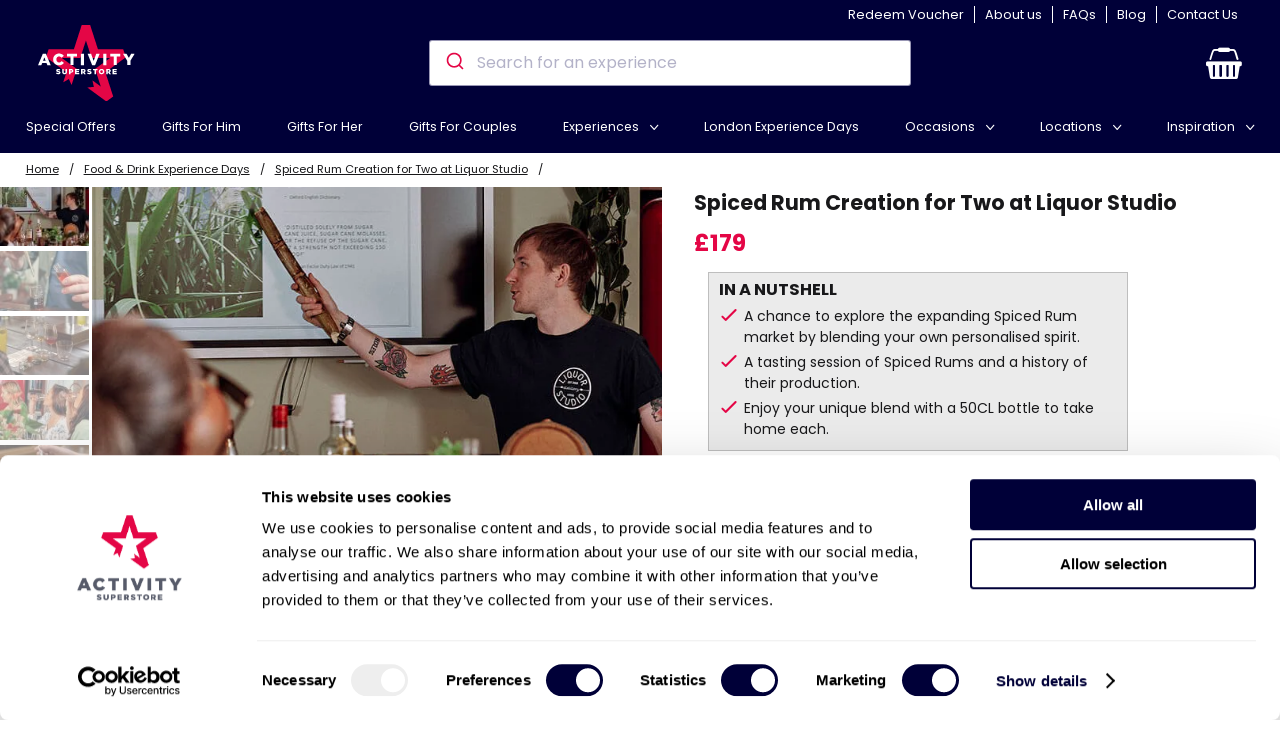

--- FILE ---
content_type: text/html; charset=utf-8
request_url: https://www.activitysuperstore.com/spiced-rum-creation-for-two-at-liquor-studio
body_size: 20926
content:
<!DOCTYPE html><html lang=en><head><script id=Cookiebot src=https://consent.cookiebot.com/uc.js data-cbid=02be0d8e-be40-4266-8b2b-51de7028b7a5></script><script>window.Cookiebot=Cookiebot</script><link rel=preconnect href=https://activity-superstore-res.cloudinary.com crossorigin><link rel=preconnect href=https://res.cloudinary.com crossorigin><link rel=preconnect href=https://fonts.gstatic.com crossorigin><link rel=preload as=image href=https://res.cloudinary.com/activity-superstore/image/upload/f_auto,t_large/v1669630997/web/products/atpm/atpm01><link rel=manifest href=/json/manifest.json><meta name=theme-color content=#000038><meta charset=utf-8><meta name=viewport content="width=device-width,initial-scale=1.0"><link rel=canonical href=https://www.activitysuperstore.com/spiced-rum-creation-for-two-at-liquor-studio><meta name=revisit-after content="7 days"><meta name=language content=en-uk><meta name=classification content=shopping><meta name=rating content="Safe For Kids"><meta name=distribution content=Global><meta name=description content="Spiced Rum Creation for Two at Liquor Studio | Activity Superstore"><meta name=keywords content=""><title>Spiced Rum Creation for Two at Liquor Studio | Activity Superstore</title><meta property=og:type content=product><meta property=og:site_name content="Activity Superstore"><meta property=og:image content=https://res.cloudinary.com/activity-superstore/image/upload/t_large/v1669630997/web/products/atpm/atpm01.jpg><meta property=og:image content=https://res.cloudinary.com/activity-superstore/image/upload/t_large/v1669630998/web/products/atpm/atpm02.jpg><meta property=og:image content=https://res.cloudinary.com/activity-superstore/image/upload/t_large/v1669630999/web/products/atpm/atpm03.jpg><meta property=og:image content=https://res.cloudinary.com/activity-superstore/image/upload/t_large/v1669631000/web/products/atpm/atpm04.jpg><meta property=og:image content=https://res.cloudinary.com/activity-superstore/image/upload/t_large/v1669631001/web/products/atpm/atpm05.jpg><meta property=og:image content=https://res.cloudinary.com/activity-superstore/image/upload/t_large/v1669631002/web/products/atpm/atpm06.jpg><meta property=og:title content="Spiced Rum Creation for Two at Liquor Studio | Activity Superstore"><meta property=og:url content=https://www.activitysuperstore.com/spiced-rum-creation-for-two-at-liquor-studio><meta property=og:description content=""><link href=https://cdn.jsdelivr.net/npm/@algolia/autocomplete-theme-classic rel=preload as=style onload="this.onload=null;this.rel=&#34;stylesheet&#34;"><style>body{padding:0;margin:0;font-family:'Poppins',Verdana,Geneva,sans-serif;font-size:87.5%;color:#18181a}@font-face{font-family:'Sprites';src:url('/Fonts/Sprites.woff?v=4') format('woff');font-style:normal;font-weight:normal;font-display:swap}.icons{font-family:'Sprites';speak:none;font-style:normal;font-weight:normal;font-variant:normal;text-transform:none;line-height:1;font-variant:common-ligatures;font-variant-ligatures:common-ligatures;-webkit-font-feature-settings:"liga","clig";-moz-font-feature-settings:"liga=1","clig=1";-moz-font-feature-settings:"liga","clig";-ms-font-feature-settings:"liga" 1,"clig" 1;-o-font-feature-settings:"liga","clig";font-feature-settings:"liga","clig";-webkit-font-smoothing:antialiased;-moz-osx-font-smoothing:grayscale}a{cursor:pointer}a:link,a:visited,a:hover,a:active{color:#18181a;text-decoration:none}h1,h2,h3,h4,h5,h6,.dummyHeading{padding:0;margin:0 0 1rem 0}h2{font-size:1.275rem}h3.upperCase{text-transform:uppercase}p{padding:0;margin:0 0 .81rem 0}ul,ol{padding:0;margin:0;list-style:none}ul li,ol li{padding:0;margin:0 0 13px 0;margin:0 0 .81rem 0}img,object,video,embed{display:block;max-width:100%;height:auto;border:0}.displayFlex{display:-webkit-flex;display:-ms-flexbox;display:flex}.displayFlexWrap{-webkit-flex-wrap:wrap;-ms-flex-wrap:wrap;flex-wrap:wrap}.flexJustifyContentSpaceEvenly{-webkit-justify-content:space-evenly;-ms-flex-pack:justify;justify-content:space-evenly}.flexAlignItemsCenter{-webkit-align-items:center;-ms-flex-align:center;align-items:center}.flexJustifyContentCenter{-webkit-justify-content:center;-ms-flex-pack:center;justify-content:center}.floatLeft{float:left}.clearLeftPseudoAfter:after,.clearLeftPseudoBefore:before{content:" ";display:block;clear:left;overflow:hidden;visibility:hidden;line-height:0;height:0}.clearRightPseudoAfter:after,.clearRightPseudoBefore:before{content:" ";display:block;clear:right;overflow:hidden;visibility:hidden;line-height:0;height:0}.clearBothPseudoAfter:after,.clearBothPseudoBefore:before{content:" ";display:block;clear:both;overflow:hidden;visibility:hidden;line-height:0;height:0}.positionRelative{position:relative}.displayBlock{display:block}.pictureBanner img{width:100%}.newSectionIntro{margin-bottom:36px}.newSection{margin:36px 0}.newSectionBorderTop{border-top:solid 2px #999}#wrapper{max-width:1440px}.width-xs{width:22.5%}.width-s{width:26.5%}.width-m{width:31%}.width-l{width:39%}.width-xl{width:48.5%}.m-0{margin:0}.m-3{margin:3%}.mx-auto{margin:0 auto}.mx-1-5{margin:0 1.5%}.mx-2{margin:0 2%}.mx-3{margin:0 3%}.my-3{margin:3% 0}.mb-3{margin-bottom:3%}.mb-4{margin-bottom:4%}.p-3{padding:3%}.p-4{padding:4%}.px-3{padding:0 3%}.py-1{padding:1% 0}.py-2{padding:2% 0}.py-3{padding:3% 0}.p-10-pixel{padding:10px}.py-8-pixel{padding:8px 0}.fontSize-xs{font-size:.7rem}.fontSize-s{font-size:.85rem}.fontSize-ms{font-size:1rem}.fontSize-m{font-size:1.15rem}.fontSize-l{font-size:1.3rem}.fontSize-xl{font-size:1.45rem}.fontSize-xxl{font-size:1.6rem}.fontSize-xxxl{font-size:1.75rem}.lineHeight{line-height:1}.primaryRed,a.primaryRed:link,a.primaryRed:visited,a.primaryRed:hover,a.primaryRed:active{color:#e40646}.primaryBlue{color:#000038}.colorWhite,a.colorWhite:link,a.colorWhite:visited,a.colorWhite:hover,a.colorWhite:active{color:#fff}.textAlignCenter{text-align:center}.textAlignRight{text-align:right}.fontWeightNormal{font-weight:normal}.fontWeight600{font-weight:600}.fontWeight700{font-weight:700}.fontWeight800{font-weight:800}.primaryBlueBg{background-color:#000038}.dkTurqBg{background-color:#007ca7}.turqBg{background-color:#0fa5d5}.ltBlueBg{background-color:#cfedf7}.ltGreenBg{background-color:#e4f7d0}.maroonBg{background-color:#ae2574}.pinkBg{background-color:#e04793}.greenBg{background-color:#7db63c}.dkGreyBg{background-color:#ebebeb}.ltGreyBg{background-color:#f5f5f5}.greenGreyBg{background-color:#69b299}.primaryRedBg{background-color:#e40646}.mauveBg{background-color:#9d93c7}.yellowBg{background-color:#e5c03b}.boxShadow{box-shadow:2px 2px 10px rgba(0,0,0,.2),-2px -2px 10px rgba(0,0,0,.2)}.borderRadius{border-radius:6px}.image-space{display:block;position:relative;height:0;overflow:hidden}.image-space-3-2{padding-bottom:66.66%}.image-space-16-5{padding-bottom:31.25%}.image-space-24-5{padding-bottom:20.833%}.image-space-content{position:absolute;top:0;left:0;width:100%;height:100%;max-width:inherit}header{background-color:#000038}header #grid{display:-ms-grid;display:grid;justify-content:space-between;align-items:center}header #grid a.logo{display:block}a.basketBtn{color:#fff;-ms-grid-row-align:center}.algolia-autocomplete{width:100%}#MegaMenuSearchMobile{position:absolute!important;z-index:100;top:60px;background-color:#fff}#MegaMenuSearchDesktop{position:absolute!important;z-index:100;width:100%;max-width:1440px;background-color:#fff;box-shadow:0 1px 8px 0 rgba(0,0,0,.4);top:0}.aa-dropdown-menu{position:static!important}#productVoucherOptions{margin:0 3% 3% 3%}h4.colorBgBlock{line-height:3}h4.colorBgBlock .icons{vertical-align:text-bottom}.aa-Item,.auc-Recommend-item{width:23%;align-items:start}.aa-Item[aria-selected=true]{background-color:unset;background-color:unset}.aa-Item[aria-selected=true] .CategoryBullet,.aa-Item[aria-selected=true] .productHighlight{background-color:rgba(179,173,214,.205);background-color:rgba(var(--aa-selected-color-rgb),var(--aa-selected-color-alpha))}.aa-Item .productHighlight,.auc-Recommend-item .productHighlight{height:100%}.aa-Item .productHighlight a,.auc-Recommend-item .productHighlight a{padding-bottom:10px;color:#000038;height:100%;display:flex;flex-direction:column;justify-content:space-between}.aa-Item .productHighlight a .productHighlightText,.auc-Recommend-item .productHighlight a .productHighlightText{flex-grow:1;display:flex;flex-direction:column;justify-content:space-between}.aa-Item .productHighlight h2,.auc-Recommend-item .productHighlight h2{min-height:40px;margin:0 0 .81rem 0;font-size:.9rem;line-height:1.2rem}.aa-Item .productHighlight p.price,.auc-Recommend-item .productHighlight p.price{font-size:1.2rem}.aa-Item .productHighlight p.price span.wasPrice,.aa-Item .productHighlight p.price span.savePrice,.auc-Recommend-item .productHighlight p.price span.wasPrice,.auc-Recommend-item .productHighlight p.price span.savePrice{font-size:1rem;color:#18181a;font-weight:normal}.aa-Label svg,.aa-LoadingIndicator svg{color:#e40646}.aa-PanelLayout{max-height:unset}.aa-Panel--scrollable{max-height:unset;overflow:unset}.aa-SourceHeader{display:none}.aa-PanelLayout .aa-Source:first-child .aa-SourceHeader{display:block}.CategoryBullet{border:1px solid #e40646;font-size:1.3rem;color:#e40646;text-align:center;padding-top:10px;padding-bottom:10px;border-radius:25px;height:100%;display:flex;align-items:center;align-content:center;justify-content:space-around}.NoResultMessage{text-align:center;font-size:1.1rem;width:100%;margin-bottom:20px}#details.hidden #detailsCopy{height:65px;overflow:hidden}#details.shown #detailsCopy{height:auto;overflow:visible}#details.hidden span.showLess{display:none}#details #learnMore{min-height:21px}#details.shown span.learnMore{display:none}.redButton{display:inline-block;padding:18px 50px;margin-bottom:24px;font-weight:bold;color:#fff;line-height:.875rem;text-transform:uppercase;background-color:#e40646;border-radius:4px;cursor:pointer}.redButton:link,.redButton:visited,.redButton:hover,.redButton:active,.addToBasketBtn:link,.addToBasketBtn:visited,.addToBasketBtn:hover,.addToBasketBtn:active{color:#fff;text-decoration:none}.footerLinks{display:flex;flex-wrap:wrap;width:100%;box-sizing:border-box}.footerLinks li{width:25%}@media screen and (min-width:481px){.sm_mx-auto{margin:0 auto}.sm_fontSize-m{font-size:1.15rem}.sm_fontSize-l{font-size:1.3rem}.sm_fontSize-xxxl{font-size:1.75rem}}@media screen and (max-width:630px){.hideOnMobile{display:none!important}nav#top,header .search{display:none}.arrivesBeforeChristmasMobile{text-align:center}.md-less_width-m{width:31%}.md-less_width-l{width:39%}.md-less_width-xl{width:48.5%}.md-less_my-3{margin:3% 0}.md-less_mb-3{margin-bottom:3%}.md-less_mb-5{margin-bottom:5%}.md-less_p-3{padding:3%}.md-less_px-3{padding:0 3%}.md-less_displayFlex{display:-webkit-flex;display:-ms-flexbox;display:flex}.md-less_displayFlexWrap{-webkit-flex-wrap:wrap;-ms-flex-wrap:wrap;flex-wrap:wrap}.md-less_flexJustifyContentSpaceBetween{-webkit-justify-content:space-between;-ms-flex-pack:justify;justify-content:space-between}.md-less_flexJustifyContentCenter{-webkit-justify-content:center;-ms-flex-pack:center;justify-content:center}.md-less_flexJustifyContentSpaceAround{-webkit-justify-content:space-around;-ms-flex-pack:justify;justify-content:space-around}.md-less_flexAlignItemsCenter{-webkit-align-items:center;-ms-flex-align:center;align-items:center}#topSearchInput{display:none}header #grid{padding:10px 4%;-ms-grid-columns:120px 1fr 120px;grid-template-columns:120px 21% 120px}header #grid a.logo{-ms-grid-row:1;-ms-grid-column:2;-ms-grid-column-align:center}#MegaMenuSearchMobile{padding:0 3.125% 30px 3.125%}#helpNavPC{display:none}#helpNavMobile ul li{margin:0}#helpNavMobile a{display:block;height:50px;padding:0 5.7142857%;line-height:50px}.CategoryBullet{font-size:1rem}.aa-Item,.auc-Recommend-item{width:48%}.footerLinks li{width:50%}}@media screen and (min-width:631px){.md_width-xs{width:22.5%}.md_width-s{width:26.5%}.md_width-m{width:31%}.md_width-l{width:39%}.md_width-xl{width:48.5%}.md_m-3{margin:3%}.md_mx-auto{margin:0 auto}.md_mx-4{margin:0 4%}.md_mx-7{margin:0 7%}.md_mx-14{margin:0 14%}.md_mb-3{margin-bottom:3%}.md_p-1-5{padding:1.5%}.md_p-2{padding:2%}.md_displayFlex{display:-webkit-flex;display:-ms-flexbox;display:flex}.md_displayFlexWrap{-webkit-flex-wrap:wrap;-ms-flex-wrap:wrap;flex-wrap:wrap}.md_flexDirectionColumn{-webkit-flex-direction:column;-ms-flex-direction:column;flex-direction:column}.md_flexJustifyContentSpaceBetween{-webkit-justify-content:space-between;-ms-flex-pack:justify;justify-content:space-between}.md_flexJustifyContentSpaceAround{-webkit-justify-content:space-around;-ms-flex-pack:justify;justify-content:space-around}.md_flexJustifyContentCenter{-webkit-justify-content:center;-ms-flex-pack:center;justify-content:center}.md_textAlignCenter{text-align:center}.md_flexDirectionRowReverse{-webkit-flex-direction:row-reverse;-ms-flex-direction:row-reverse;flex-direction:row-reverse}#helpNavMobile,.mobileMenusHidden{display:none}#helpNavPC{min-height:21px;padding:4px 2.5% 0 0}#helpNavPC ul{float:right}#helpNavPC ul li{float:left;margin:0}#helpNavPC a{padding:0 10px;font-size:.8rem;color:#fff}#helpNavPC a.border{border-right:solid 1px #fff}#helpNavPC a:link,#helpNavPC a:visited,#helpNavPC a:hover,#helpNavPC a:active{color:#fff;text-decoration:none}nav#top{background-color:#000038}.megaMenuScreenWidth{display:none;z-index:1000;position:absolute;left:0}.threeCol .megaMenuScreenWidth{width:100%}#mobileBtns{display:none}header #grid{padding:0 3%}header #grid a.logo{-ms-grid-row:1;-ms-grid-column:1}a.basketBtn{-ms-grid-row:1;-ms-grid-column:3}}@media screen and (min-width:751px) and (max-width:1081px){.CategoryBullet{font-size:1.1rem}}@media screen and (min-width:631px) and (max-width:750px){.CategoryBullet{font-size:1rem}header #grid{-ms-grid-columns:12% 1fr 36px;grid-template-columns:12% 60% 36px}nav#top{padding:10px 1% 0 1%}.navParent>a{min-height:32px;padding:0 5px 10px 5px}}@media screen and (min-width:751px){header #grid{-ms-grid-columns:8% 1fr 36px;grid-template-columns:8% 40% 36px}nav#top{padding:10px 2% 0 2%}.navParent>a{height:32px;line-height:32px;padding-bottom:10px}}@media screen and (min-width:1081px){.lg_displayFlex{display:-webkit-flex;display:-ms-flexbox;display:flex}}@media screen and (min-width:1440px){.xl_mx-auto{margin:0 auto}#productVoucherOptions{margin:0 0 3% 0}}.aa-List,.auc-Recommend-list{display:flex;flex-direction:row;flex-wrap:wrap;justify-content:space-evenly}@media screen and (min-width:631px){#footerSignUpForm{gap:30px}}</style><link rel=preload href="/Fonts/Sprites.woff?v=4" as=font crossorigin><link rel=preload as=style media=screen onload="this.rel=&#34;stylesheet&#34;" href="/css/Bundles/Layout.min.css?v=E7v_RRvxR-OtVPDazgGyaf8Kir4p1lyw5w8OHJqKeNk"><link href="/css/bundles/product.min.css?v=sbNL5tJysrvSmtx-yZowY8N_-pI8AidN-xgxLoFAmE4" rel=preload as=style media=screen onload="this.rel=&#34;stylesheet&#34;"><link href="/css/glide.core.min.css?v=0AIK5OYw1RLcvtDr7TU67H3ZUgtfjlM8avaZ3mHQFEc" rel=preload as=style media=screen onload="this.rel=&#34;stylesheet&#34;"><link rel=stylesheet href="/vite/css/product.css?v=tlH-G91rJWmcjsIxBDT3hJShkw60IssHSzZnCGyB1YE"><style>apple-pay-button{--apple-pay-button-width:100%;--apple-pay-button-height:30px;--apple-pay-button-border-radius:5px;--apple-pay-button-padding:5px 0px}#applepay-container,#googlepay-container{margin-top:10px;width:80%}details>summary .elips{text-decoration:underline;color:#e40646;margin:0 10px}details[open]>summary .elips{display:none}[style*="--aspect-ratio"]>:first-child{width:100%}[style*="--aspect-ratio"]>img{height:auto}@supports(--custom:property){[style*="--aspect-ratio"]{position:relative}[style*="--aspect-ratio"]::before{content:"";display:block;padding-bottom:calc(100%/(var(--aspect-ratio)))}[style*="--aspect-ratio"]>:first-child{position:absolute;top:0;left:0;height:100%}}.shippingSlip{text-decoration:underline}.modalBackground{position:absolute;top:0;left:0;height:100vh;width:100vw;background-color:rgb(0 0 0/.5);align-items:center;align-content:center;justify-content:center;z-index:801;backdrop-filter:blur(10px);-webkit-backdrop-filter:blur(10px)}.Modal-content{background-color:#fff;width:90vw;max-width:720px;border:1px solid #ebebeb;z-index:802;padding:15px;text-align:center;border-radius:.25rem}.Modal-content-header{position:relative}.Modal-content-header a{position:absolute;right:0;top:0;padding-right:10px;font-weight:600;font-size:30px;width:10%;text-align:right;color:#18181a}.Modal-content-body{max-height:70vh;overflow-y:auto;overflow-x:hidden;padding-right:15px}iframe{width:100%}.productPanelWithParaEnd{padding:18px 0 12px 0;border-bottom:solid 1px #bebebe}.productPanelWithParaEnd .productPanelHide{float:right;width:5%;color:#e40646;text-align:right;cursor:pointer}#nutShellProductPanel{margin-bottom:12px}#nutShellProductPanel:after,.productPanelWithParaEnd:after,.productPanel:after{content:" ";display:block;clear:both;overflow:hidden;visibility:hidden;line-height:0;height:0}.fixedFooter{position:fixed;bottom:0;left:0;width:100%;flex-direction:column;flex-wrap:wrap;justify-content:center;align-items:center;background-color:#fff;border-top:solid 1px #bebebe;padding:15px 0 15px 0;z-index:600}.showOnMobile{display:none}.showOnMobileInline{display:none}.redButtonFooter{display:inline-block;padding:18px 100px;margin-bottom:0;font-weight:bold;color:#fff;line-height:.875rem;text-transform:uppercase;background-color:#e40646;border-radius:4px;cursor:pointer;text-decoration:none}.redButtonFooter:link,.redButtonFooter:visited,.redButtonFooter:hover,.redButtonFooter:active{color:#fff;text-decoration:none}h1{margin:0 0 .5rem 0}p#productIntroductionReviews{margin:0 0 0 0}span.introstars,span.introstars span{height:20px;width:100px;background-image:url(https://activity-superstore-res.cloudinary.com/image/upload/v1/Web/review-star-intro.png);background-size:20px}span.introstars{background-position:0 -17px}#nutShellList{background-color:#ebebeb;border:solid 1px #bebebe}#nutShellList h3{margin:.25rem 0 .25rem 10px}#nutShellList ul{list-style:url('https://activity-superstore-res.cloudinary.com/image/upload/v1605094668/web/list-tick.png');margin:0 10px 10px 35px}#nutShellList ul li{margin:0 0 .25rem 0}#productVoucherOptions{margin:0 3% 3% 3%}#crumbtrail{display:flex;flex-wrap:nowrap;justify-content:flex-start;height:34px;align-items:center}#crumbtrail div{margin:0 10px 0 0;max-width:33%;overflow:hidden;white-space:nowrap;text-overflow:ellipsis}#crumbtrail span{padding-right:10px}#crumbtrail a,#crumbtrail a:link,#crumbtrail a:visited{text-decoration:underline}#ImageGallery{display:flex;flex-direction:row;padding-bottom:5px}ul#thumbnailSlider li{margin:0 0 5px 0;padding:0;opacity:.5}.activethumb{opacity:1!important}.galleryBullets,.tesimonialbullets{position:absolute;z-index:2;bottom:3em;left:50%;display:inline-flex;list-style:none;transform:translateX(-50%)}.glide__bullet{background-color:rgba(255,255,255,.5);width:9px;height:9px;padding:0;border-radius:50%;border:2px solid transparent;transition:all 300ms ease-in-out;cursor:pointer;line-height:0;box-shadow:0 .25em .5em 0 rgb(0 0 0/10%);margin:0 .25em}.glide__bullet--active{background-color:#fff}.glide__arrow{position:absolute;display:block;width:44px;height:42px;font-size:22px;border-radius:22px;top:50%;z-index:2;color:#6e6e6e;text-transform:uppercase;padding:2px 0 0 0;background-color:rgba(255,255,255,.5);border:solid 1px #d2d2d2;box-shadow:0 0 2px 1px rgb(125 125 125/50%);box-sizing:unset;cursor:pointer;transition:opacity 150ms ease,border 300ms ease-in-out;transform:translateY(-50%);line-height:44px}.glide__arrows button[data-glide-dir="<"] span.icons::before{content:"<"}.glide__arrows button[data-glide-dir=">"] span.icons::before{content:">"}.glide__arrow--left{left:-22px}.glide__arrow--right{right:-22px}.BuyButton{display:inline-block;padding:18px 100px;font-weight:bold;color:#fff;line-height:.875rem;text-transform:uppercase;background-color:#e40646;border-radius:10px;cursor:pointer}.SmallBuyButton{display:inline-block;padding:18px 50px;font-weight:bold;color:#fff;line-height:.875rem;text-transform:uppercase;background-color:#e40646;border-radius:10px;cursor:pointer}.BuyButton:link,.BuyButton:visited,.BuyButton:hover,.BuyButton:active,.SmallBuyButton:link,.SmallBuyButton:visited,.SmallBuyButton:hover,.SmallBuyButton:active{color:#fff;text-decoration:none}.PriceBox{display:flex;flex-direction:row;align-content:center;align-items:center;justify-content:space-between;margin-bottom:15px}.UpgradeTitle{font-size:1.1rem;margin-bottom:.5rem}.UpgradeItem{font-size:1rem;margin:unset;display:flex;flex-direction:row;flex-wrap:wrap}.UpgradeItem .UpgradeName,.UpgradeItem .pricing{padding-right:10px}.UpgradeItem .pricing .primaryRed{font-size:1.15rem;font-weight:700}#options{margin-bottom:1em}#options span{margin-right:1em;font-size:1.2em}#options select{padding:.75em;font-size:1.2em}details.showMoreDetail{display:flex;flex-direction:column;position:relative;padding-bottom:40px;max-width:640px}details.showMoreDetail::details-content{content-visibility:visible}details.showMoreDetail>summary{cursor:pointer;list-style:none;text-align:center;padding:10px 0;position:absolute;width:100%;bottom:0;font-weight:700;color:#e40646}details.showMoreDetail>summary::before{content:"Show More"}details.showMoreDetail>summary::-webkit-details-marker{display:none}details[open].showMoreDetail>summary::before{content:"Show Less"}details.showMoreDetail:not([open]) .locations{max-height:125px;overflow:hidden;mask-image:linear-gradient(to bottom,black 60%,transparent 100%)}details.locationsDetails{padding:18px 0 12px 0;border-bottom:solid 1px #bebebe}details.locationsDetails>summary{cursor:pointer;list-style:none}details.locationsDetails>summary::-webkit-details-marker{display:none}details.productDetails{padding:18px 0 12px 0;border-bottom:solid 1px #bebebe}details.productDetails>summary{cursor:pointer;list-style:none}details.productDetails>summary::-webkit-details-marker{display:none}.locations{list-style:none;padding:0;margin:0;display:grid;grid-template-columns:1fr 1fr;grid-template-rows:repeat(1fr);grid-column-gap:0;grid-row-gap:0;max-width:640px;margin-top:1em;gap:5px}.locations li{margin:0 .5rem .5rem .5rem}.locations li h4{margin:0}.locations li p{font-size:.75em;color:#7e7e7e;margin:0}.mapSection{max-width:620px;position:relative}@media screen and (max-width:750px){.testimonialarrows{display:none}.tesimonialbullets{display:block}}@media screen and (min-width:751px){.tesimonialbullets{display:none}}@media screen and (max-width:1080px){.galleryBullets{display:block}#thumbnailSliderOuter{display:none}.BuyButton{padding:18px 50px}.SmallBuyButton{padding:18px 25px}}@media screen and (min-width:1081px){.galleryBullets{display:none}#thumbnailSliderOuter{display:block}}.MoreDetailsBtn{height:44px;font-weight:bold;color:#fff;text-transform:uppercase;text-align:center;line-height:44px;background-color:#000038;cursor:pointer}@media screen and (max-width:640px){.MoreDetailsBtn{width:100%;position:relative}.laybuySectionDesktop{display:none}.laybuySectionMobile{display:flex;align-items:center;justify-content:flex-start;align-content:center;flex-wrap:nowrap;flex-direction:row}}@media screen and (min-width:641px){.MoreDetailsBtn{width:240px;border-radius:4px;position:absolute;right:20px;bottom:20px}}@media screen and (max-width:630px){#options{margin-top:1em}#nutShellList{border:0}.showOnMobile{display:flex}.showOnMobileInline{display:inline}#productIntroductionContainer{margin:0 2.5%}.UpgradeItem{max-width:60%;font-size:.8rem;flex-direction:column}.UpgradeItem .pricing{text-align:unset}.UpgradeItem .pricing .primaryRed{font-size:.95rem}details.locationsDetails{display:flex;flex-direction:column;padding:18px 15px 12px 15px}details.locationsDetails::details-content{content-visibility:visible}details.locationsDetails .productContent{padding-top:5px}details.locationsDetails:not([open]) .productContent{overflow:hidden;height:125px;mask-image:linear-gradient(to bottom,black 60%,transparent 100%)}details.locationsDetails>summary{display:flex;flex-direction:row;justify-content:space-between;align-items:center;position:relative}details.locationsDetails>summary h3{margin:0}details.locationsDetails>summary::before,details.locationsDetails>summary::after{content:"";position:absolute;border-top:3px solid;width:16px;height:0;right:0;top:50%;color:#e40646}details.locationsDetails>summary::after{transform:rotate(90deg)}details[open].locationsDetails>summary::after{display:none}details.productDetails{display:flex;flex-direction:column;padding:18px 15px 12px 15px}details.productDetails::details-content{content-visibility:visible}details.productDetails .productContent{padding-top:5px}details.productDetails:not([open]) .productContent{overflow:hidden;height:125px;mask-image:linear-gradient(to bottom,black 60%,transparent 100%)}details.productDetails>summary{display:flex;flex-direction:row;justify-content:space-between;align-items:center;position:relative}details.productDetails>summary h3{margin:0}details.productDetails>summary::before,details.productDetails>summary::after{content:"";position:absolute;border-top:3px solid;width:16px;height:0;right:0;top:50%;color:#e40646}details.productDetails>summary::after{transform:rotate(90deg)}details[open].productDetails>summary::after{display:none}}@media screen and (min-width:631px){details.locationsDetails{display:grid;grid-template-columns:20% 1fr 5%;grid-template-rows:1fr;grid-column-gap:0;grid-row-gap:0;position:relative}details.locationsDetails>summary::after{content:'';border:solid;border-width:0 3px 3px 0;display:inline-block;padding:6px;transition:.3s;transform:rotate(-135deg);color:#e40646;position:absolute;right:10px;top:22px}details[open].locationsDetails>summary::after{transform:rotate(45deg)}details.productDetails{display:grid;grid-template-columns:20% 1fr 5%;grid-template-rows:1fr;grid-column-gap:0;grid-row-gap:0;position:relative}details.productDetails::details-content{content-visibility:visible}details[open].productDetails .productContent{visibility:hidden;height:0}details.productDetails>summary::after{content:'';border:solid;border-width:0 3px 3px 0;display:inline-block;padding:6px;transition:.3s;transform:rotate(-135deg);color:#e40646;position:absolute;right:10px;top:22px}details[open].productDetails>summary::after{transform:rotate(45deg)}.shippingSlip{margin-bottom:1em}.productPanelWithParaEnd h3.upperCase,.productPanel h3.upperCase{width:20%}.productPanelWithParaEnd .productInformation{float:left}.productPanelWithParaEnd .productInformationHideMobile{display:block}.productPanelWithParaEnd .productInformation{width:75%}#productImageContainerConstrants{float:left;width:51.7361111%}#productIntroductionContainer{float:right;width:45.7638888%;margin-left:2.5%}}.search{position:relative;height:36px}.search input[type="text"]{height:36px;padding:0 0 0 44px;margin:0;border:0;font-size:.93rem;color:#000058;border-radius:4px}#searchlink{position:absolute;overflow:hidden;width:44px;padding:0;margin:0;border:0;background-color:#fff;font-family:'Sprites';font-size:20px;text-align:center;color:#e40646;cursor:pointer;border-top-left-radius:4px;border-bottom-left-radius:4px}@media screen and (min-width:1440px){#productVoucherOptions{margin:0 0 3% 0}}</style><link rel="shortcut icon" href=https://activity-superstore-res.cloudinary.com/image/upload/v1587654927/web/favicon-classic_uyw8jw.ico><link rel=icon type=image/png href=https://activity-superstore-res.cloudinary.com/image/upload/v1/web/favicon.png><link rel=apple-touch-icon href=https://activity-superstore-res.cloudinary.com/image/upload/v1/web/favicon.png><meta property=product:price:amount content=179.00><meta property=product:price:currency content=GBP><script src=https://cdn.jsdelivr.net/gh/elmahio/elmah.io.javascript@latest/dist/elmahio.min.js></script><script>window.Logger=new Elmahio({apiKey:"81eeb5c70060413f89c2ca94d3fac274",logId:"79700bda-18fe-4132-8772-f9389abe18c3",breadcrumbs:!0})</script><script src="/vite/js/tracking.js?v=3lKkLUQ6ZlCKXc-AX_hvHBweDVjvd0wJgwjfW489pmU" type=module></script><script src="/vite/js/layout.js?v=2pQTH4mbDwuEwqiUqSxCzjvzw98JLIpRYsg9ze6tZZo" type=module></script><script src="/vite/js/searchbar.js?v=fjJlXADLnKNsKP5M8UZv_EjG6dkmKMBIXyf6W546T6U" type=module></script><script src="/vite/js/product.js?v=I684b69MK26dIGv095Ctu3s8PjbpaXDYnyarqZ5v3xA" type=module></script><script src=https://applepay.cdn-apple.com/jsapi/v1/apple-pay-sdk.js></script><script async src=https://pay.google.com/gp/p/js/pay.js></script><script src="https://www.paypal.com/sdk/js?client-id=ASGzKoT7rH_r9tZd6KkQMnueVmxtT4JO_EooeK99qosx46U60etVYuF5ByUA6EGHfQ6QeD_16rv_U5jz&amp;components=applepay,googlepay&amp;currency=GBP" data-namespace=paypalsdk></script><script>window.FallbackProducts=[{Actcode:"ATFD",Name:"Deluxe Afternoon Tea for Two",SellPrice:44,WasPrice:0,DiscountPercentage:null,SaveAmount:null,ReviewScore:4.291547,ReviewTotal:2106,ImageUrl:"https://res.cloudinary.com/activity-superstore/image/upload/t_small/v1667305974/web/products/atfd/atfd01.jpg",Category:"Food & Drink Experience Days",Position:1,Url:"https://www.activitysuperstore.com/deluxe-afternoon-tea-for-two"},{Actcode:"FWUTNG",Name:"Two Night Getaway For Two",SellPrice:99,WasPrice:199,DiscountPercentage:50,SaveAmount:100,ReviewScore:4.236447,ReviewTotal:867,ImageUrl:"https://res.cloudinary.com/activity-superstore/image/upload/t_small/v1714486450/web/products/fwutng/fwutng01.jpg",Category:"Short Breaks",Position:2,Url:"https://www.activitysuperstore.com/two-night-getaway-for-two"},{Actcode:"AXWJ",Name:"Triple Supercar Drive",SellPrice:99,WasPrice:149,DiscountPercentage:30,SaveAmount:50,ReviewScore:3.939393,ReviewTotal:198,ImageUrl:"https://res.cloudinary.com/activity-superstore/image/upload/t_small/v1591003051/web/products/axwj/01-triple-supercar_ot9qxf.jpg",Category:"Driving Experience Days",Position:3,Url:"https://www.activitysuperstore.com/triple-supercar-drive"}];window.OPL=null</script><script async defer>(function(n,t,i,r,u){n[r]=n[r]||[];n[r].push({"gtm.start":(new Date).getTime(),event:"gtm.js"});var e=t.getElementsByTagName(i)[0],f=t.createElement(i),o=r!="dataLayer"?"&l="+r:"";f.async=!0;f.src="https://www.googletagmanager.com/gtm.js?id="+u+o;e.parentNode.insertBefore(f,e)})(window,document,"script","dataLayer","GTM-TGSTTTN")</script><script>window.ProductDetails={Actcode:"ATPM",Name:"Spiced Rum Creation for Two at Liquor Studio",Price:{DiscountPercent:null,RRP:179,SaveAmount:null,Surcharge:0,Was:0,UseSaveAmount:!1,WorstCaseCost:106.87,MinAutoGross:179},Tag:"Food & Drink Experience Days",Description:"Spiced Rum is pegged to be the next big spirit! This experience allows two people to enjoy all things spiced rum, starting in the flavour room to sample a variety of different spiced rums and a history of the spirit and its creation.",Image:"https://res.cloudinary.com/activity-superstore/image/upload/t_large/v1669630997/web/products/atpm/atpm01.jpg"};window.PostageDetails=[{ConfirmationText:"Your gift voucher will be sent to you email within the next 15 minutes.",DBType:"EVoucher",Default:!0,Description:"within 15 minutes",DisplayName:"eVoucher",ID:4,Name:"eVoucher – within 15 minutes",Order:1,PerVoucher:!1,Price:0,PromoText:null,TinAvailable:!1,Visible:!0},{ConfirmationText:"Your gift voucher will by sent by eVoucher to your recipient at the time of your choosing.",DBType:"EVoucherRecip",Default:!1,Description:"direct to recipient on a specific date",DisplayName:"eVoucher",ID:9,Name:"eVoucher – direct to recipient on a specific date",Order:1,PerVoucher:!1,Price:0,PromoText:null,TinAvailable:!1,Visible:!0},{ConfirmationText:"Your gift voucher pack will be despatched by Royal Mail first class.",DBType:"Free",Default:!1,Description:"3-5 working days",DisplayName:"Royal Mail 1st class",ID:1,Name:"Royal Mail 1st class – 3-5 working days",Order:2,PerVoucher:!1,Price:2.99,PromoText:null,TinAvailable:!0,Visible:!0},{ConfirmationText:"Your gift voucher pack will be despatched by Special Delivery. If you placed your order before 11.30am, you will receive your voucher pack on the next working day.",DBType:"Special",Default:!1,Description:"Next Day when ordered before 2pm Monday to Friday",DisplayName:"Special Delivery",ID:3,Name:"Next Day",Order:3,PerVoucher:!1,Price:7.99,PromoText:null,TinAvailable:!0,Visible:!0}];window.productLocations=[{Actcode:"ATPM",County:"West Yorkshire",ID:3335,Latitude:"53.7954753",Longitude:"-1.5422779",Region:"North East",Town:"Leeds",Venue:"The Liquor Studio"}]</script><script type=application/ld+json>[{"@context":"https://schema.org","@type":"Product","name":"Spiced Rum Creation for Two at Liquor Studio","description":"Spiced Rum is pegged to be the next big spirit! This experience allows two people to enjoy all things spiced rum, starting in the flavour room to sample a variety of different spiced rums and a history of the spirit and its creation.","image":[{"@type":"ImageObject","url":"https://res.cloudinary.com/activity-superstore/image/upload/t_large/v1669630997/web/products/atpm/atpm01.jpg"},{"@type":"ImageObject","url":"https://res.cloudinary.com/activity-superstore/image/upload/t_large/v1669630998/web/products/atpm/atpm02.jpg"},{"@type":"ImageObject","url":"https://res.cloudinary.com/activity-superstore/image/upload/t_large/v1669630999/web/products/atpm/atpm03.jpg"},{"@type":"ImageObject","url":"https://res.cloudinary.com/activity-superstore/image/upload/t_large/v1669631000/web/products/atpm/atpm04.jpg"},{"@type":"ImageObject","url":"https://res.cloudinary.com/activity-superstore/image/upload/t_large/v1669631001/web/products/atpm/atpm05.jpg"},{"@type":"ImageObject","url":"https://res.cloudinary.com/activity-superstore/image/upload/t_large/v1669631002/web/products/atpm/atpm06.jpg"}],"url":"https://www.activitysuperstore.com/spiced-rum-creation-for-two-at-liquor-studio","brand":{"@type":"Brand","name":"Activity Superstore"},"category":"Food \u0026 Drink Experience Days","offers":{"@type":"Offer","name":"Spiced Rum Creation for Two at Liquor Studio","url":"https://www.activitysuperstore.com/spiced-rum-creation-for-two-at-liquor-studio","availability":"https://schema.org/InStock","itemCondition":"https://schema.org/NewCondition","price":179,"priceCurrency":"GBP","priceValidUntil":"2026-01-30","seller":{"@type":"Organization","name":"Activity Superstore"}},"sku":"ATPM"},{"@context":"https://schema.org","@type":"BreadcrumbList","itemListElement":[{"@type":"ListItem","item":{"@type":"Thing","@id":"https://www.activitysuperstore.com/","name":"Home"},"position":1},{"@type":"ListItem","item":{"@type":"Thing","@id":"https://www.activitysuperstore.com/food-and-drink-experience-days","name":"Food \u0026 Drink Experience Days"},"position":2},{"@type":"ListItem","item":{"@type":"Thing","@id":"https://www.activitysuperstore.com/spiced-rum-creation-for-two-at-liquor-studio","name":"Spiced Rum Creation for Two at Liquor Studio"},"position":3}]}]</script><body><div id=fb-root></div><div id=wrapper class=xl_mx-auto><header><div id=helpNavPC class="primaryBlueBg clearRightPseudoAfter"><ul class=clearLeftPseudoAfter><li><a href=https://www.usemygift.com/Account/Login title="Redeem Voucher" class=border data-eectype=link data-eecid=click data-eecname="ATPM - Product - Header - Desktop - Redeem Voucher">Redeem Voucher</a><li><a href=/static/about-us title="About us" class=border data-eectype=link data-eecid=click data-eecname="ATPM - Product - Header - Desktop - About us">About us</a><li><a href=/static/faq title=FAQs class=border data-eectype=link data-eecid=click data-eecname="ATPM - Product - Header - Desktop - FAQs">FAQs</a><li><a href=/blog title=Blog class=border data-eectype=link data-eecid=click data-eecname="ATPM - Product - Header - Desktop - Blog">Blog</a><li><a href=/static/contact-us title="Contact Us" data-eectype=link data-eecid=click data-eecname="ATPM - Product - Header - Desktop - Contact Us">Contact Us</a></ul></div><div id=grid><div id=mobileBtns><a href=# id=mobileMenuButton title=Menu data-eectype=link data-eecid=click data-eecname="ATPM - Product - Header - Mobile Menu"><div class="bar topBar"></div><div class="bar midBar"></div><div class="bar botBar"></div></a> <a href=# id=mobileSearchButton title=Search data-eectype=link data-eecid=click data-eecname="ATPM - Product - Header - Mobile Search"><span class=icons>search</span></a></div><a href="https://www.activitysuperstore.com/" title="Activity Superstore" class=logo data-eectype=link data-eecid=click data-eecname="ATPM - Product - Header - Logo"> <img height=102 width=130 src=https://activity-superstore-res.cloudinary.com/image/upload/v1/Web/activity-superstore-logo.svg alt="Activity Superstore"> </a><div id=topSearchInput></div><a href=https://www.activitysuperstore.com/basket class="basketBtn displayBlock" role=button title="View Basket" aria-label="View Basket" data-eectype=link data-eecid=click data-eecname="ATPM - Product - Header - Basket"><div class=icons></div></a></div></header><div id=MegaMenuSearchDesktop></div><nav id=top class="md_displayFlex md_flexJustifyContentSpaceBetween"><div class="navParent menuShow oneCol"><a href=https://www.activitysuperstore.com/available-special-offers class=menuShow title="Special Offers" data-eectype=link data-eecid=click data-eecname="ATPM - Product - Menu - Special Offers"> Special Offers </a></div><div class="navParent menuShow oneCol"><a href=https://www.activitysuperstore.com/recipient/for-him class=menuShow title="Gifts For Him" data-eectype=link data-eecid=click data-eecname="ATPM - Product - Menu - Gifts For Him"> Gifts For Him </a></div><div class="navParent menuShow oneCol"><a href=https://www.activitysuperstore.com/recipient/for-her class=menuShow title="Gifts For Her" data-eectype=link data-eecid=click data-eecname="ATPM - Product - Menu - Gifts For Her"> Gifts For Her </a></div><div class="navParent menuShow oneCol"><a href=https://www.activitysuperstore.com/recipient/for-couples class=menuShow title="Gifts For Couples" data-eectype=link data-eecid=click data-eecname="ATPM - Product - Menu - Gifts For Couples"> Gifts For Couples </a></div><div class="navParent menuShow threeCol"><a href=# class="iconRequired menuShow" title=Experiences data-catdd data-eectype=menulink data-eecid=click data-eecname="ATPM - Product - Menu - Experiences"> Experiences </a><div class=megaMenuScreenWidth><div class="megaMenu clearBothPseudoAfter"><ul class="categoryList menuHide" data-eectype=banner data-eecid=view data-eecname="ATPM - Product - Menu - Experiences"><li class=menuShow><a href=https://www.activitysuperstore.com/bestsellers data-nocatlink data-productnavlink=1 title="Best Sellers" data-eectype=link data-eecid=click data-eecname="ATPM - Product - Menu - Best Sellers">Best Sellers</a><li class=menuShow><a data-productnavlink=1 data-catlink=DaysOut href=https://www.activitysuperstore.com/days-out title="Days Out" data-eectype=menulink data-eecid=click data-eecname="ATPM - Product - Menu - Days Out">Days Out</a><li class=menuShow><a data-productnavlink=1 data-catlink=ShortBreaks href=https://www.activitysuperstore.com/short-breaks title="Short Breaks" data-eectype=menulink data-eecid=click data-eecname="ATPM - Product - Menu - Short Breaks">Short Breaks</a><li class=menuShow><a href=https://www.activitysuperstore.com/food-and-drink-experience-days/afternoon-teas data-nocatlink data-productnavlink=1 title="Afternoon Tea" data-eectype=link data-eecid=click data-eecname="ATPM - Product - Menu - Afternoon Tea">Afternoon Tea</a><li class=menuShow><a data-productnavlink=1 data-catlink=DrivingExperienceDays href=https://www.activitysuperstore.com/driving-experience-days title="Driving Experience Days" data-eectype=menulink data-eecid=click data-eecname="ATPM - Product - Menu - Driving Experience Days">Driving Experience Days</a><li class=menuShow><a data-productnavlink=1 data-catlink=AdventureExperienceDays href=https://www.activitysuperstore.com/adventure-experience-days title="Adventure Experience Days" data-eectype=menulink data-eecid=click data-eecname="ATPM - Product - Menu - Adventure Experience Days">Adventure Experience Days</a><li class=menuShow><a data-productnavlink=1 data-catlink=SpaPamper href=https://www.activitysuperstore.com/spa-and-pamper title="Spa &amp; Pamper" data-eectype=menulink data-eecid=click data-eecname="ATPM - Product - Menu - Spa &amp; Pamper">Spa & Pamper</a><li class=menuShow><a data-productnavlink=1 data-catlink=FoodDrinkExperienceDays href=https://www.activitysuperstore.com/food-and-drink-experience-days title="Food &amp; Drink Experience Days" data-eectype=menulink data-eecid=click data-eecname="ATPM - Product - Menu - Food &amp; Drink Experience Days">Food & Drink Experience Days</a><li class=menuShow><a data-productnavlink=1 data-catlink=FlyingExperienceDays href=https://www.activitysuperstore.com/flying-experience-days title="Flying Experience Days" data-eectype=menulink data-eecid=click data-eecname="ATPM - Product - Menu - Flying Experience Days">Flying Experience Days</a><li class=menuShow><a href=https://www.activitysuperstore.com/days-out/theatre-and-shows data-nocatlink data-productnavlink=1 title="Theatre &amp; Shows" data-eectype=link data-eecid=click data-eecname="ATPM - Product - Menu - Theatre &amp; Shows">Theatre & Shows</a><li class=menuShow><a href=https://www.activitysuperstore.com/days-out/sporting-days-out data-nocatlink data-productnavlink=1 title="Sporting Days Out" data-eectype=link data-eecid=click data-eecname="ATPM - Product - Menu - Sporting Days Out">Sporting Days Out</a><li class=menuShow><a href=https://www.activitysuperstore.com/makeovers-and-photoshoots data-nocatlink data-productnavlink=1 title="Makeovers &amp; Photoshoots" data-eectype=link data-eecid=click data-eecname="ATPM - Product - Menu - Makeovers &amp; Photoshoots">Makeovers & Photoshoots</a><li class=menuShow><a href=https://www.activitysuperstore.com/new-experiences data-nocatlink data-productnavlink=1 title="New Experiences" data-eectype=link data-eecid=click data-eecname="ATPM - Product - Menu - New Experiences">New Experiences</a><li class=menuShow><a href=https://www.activitysuperstore.com/available-special-offers data-nocatlink data-productnavlink=1 title="Special Offers" class=primaryRed data-eectype=link data-eecid=click data-eecname="ATPM - Product - Menu - Special Offers">Special Offers</a></ul><div class=subCategoryListHolder><ul class="subCategoryList menuHide" id=DaysOut data-eectype=banner data-eecid=view data-eecname="ATPM - Product - Menu - Experiences"><li><a href=https://www.activitysuperstore.com/days-out title="Days Out" class=viewAll data-eectype=link data-eecid=click data-eecname="ATPM - Product - Menu - Days Out - View all">View all Days Out</a><li><a data-productnavlink=1 data-subcatlink=55 href=https://www.activitysuperstore.com/days-out/animal-experiences title="Animal Experiences" data-eectype=link data-eecid=click data-eecname="ATPM - Product - Menu - Animal Experiences">Animal Experiences</a><li><a data-productnavlink=1 data-subcatlink=56 href=https://www.activitysuperstore.com/days-out/steam-and-diesel-trains title="Steam Trains &amp; Diesel" data-eectype=link data-eecid=click data-eecname="ATPM - Product - Menu - Steam Trains &amp; Diesel">Steam Trains & Diesel</a><li><a data-productnavlink=1 data-subcatlink=57 href=https://www.activitysuperstore.com/days-out/london-days-out title="Days Out in London" data-eectype=link data-eecid=click data-eecname="ATPM - Product - Menu - Days Out in London">Days Out in London</a><li><a data-productnavlink=1 data-subcatlink=60 href=https://www.activitysuperstore.com/days-out/theme-parks-and-attractions title="Theme Parks &amp; Attractions" data-eectype=link data-eecid=click data-eecname="ATPM - Product - Menu - Theme Parks &amp; Attractions">Theme Parks & Attractions</a><li><a data-productnavlink=1 data-subcatlink=63 href=https://www.activitysuperstore.com/days-out/river-cruises title="River Cruises" data-eectype=link data-eecid=click data-eecname="ATPM - Product - Menu - River Cruises">River Cruises</a><li><a data-productnavlink=1 data-subcatlink=64 href=https://www.activitysuperstore.com/days-out/historic-attractions title="Historical Attractions &amp; Ghost Tours" data-eectype=link data-eecid=click data-eecname="ATPM - Product - Menu - Historical Attractions &amp; Ghost Tours">Historical Attractions & Ghost Tours</a><li><a data-productnavlink=1 data-subcatlink=67 href=https://www.activitysuperstore.com/days-out/sightseeing title=Sightseeing data-eectype=link data-eecid=click data-eecname="ATPM - Product - Menu - Sightseeing">Sightseeing</a><li><a data-productnavlink=1 data-subcatlink=68 href=https://www.activitysuperstore.com/days-out/country-pursuits title="Country Pursuits" data-eectype=link data-eecid=click data-eecname="ATPM - Product - Menu - Country Pursuits">Country Pursuits</a><li><a data-productnavlink=1 data-subcatlink=69 href=https://www.activitysuperstore.com/days-out/arts-and-crafts title="Arts &amp; Crafts" data-eectype=link data-eecid=click data-eecname="ATPM - Product - Menu - Arts &amp; Crafts">Arts & Crafts</a><li><a data-productnavlink=1 data-subcatlink=71 href=https://www.activitysuperstore.com/days-out/festivals-and-events title="Festivals &amp; Events" data-eectype=link data-eecid=click data-eecname="ATPM - Product - Menu - Festivals &amp; Events">Festivals & Events</a><li><a data-productnavlink=1 data-subcatlink=199 href=https://www.activitysuperstore.com/days-out/immersive-experiences title="Immersive Experiences" data-eectype=link data-eecid=click data-eecname="ATPM - Product - Menu - Immersive Experiences">Immersive Experiences</a><li><a data-productnavlink=1 data-subcatlink=205 href=https://www.activitysuperstore.com/days-out/stadium-tours title="Stadium Tours" data-eectype=link data-eecid=click data-eecname="ATPM - Product - Menu - Stadium Tours">Stadium Tours</a></ul><ul class="subCategoryList menuHide" id=ShortBreaks data-eectype=banner data-eecid=view data-eecname="ATPM - Product - Menu - Experiences"><li><a href=https://www.activitysuperstore.com/short-breaks title="Short Breaks" class=viewAll data-eectype=link data-eecid=click data-eecname="ATPM - Product - Menu - Short Breaks - View all">View all Short Breaks</a><li><a data-productnavlink=1 data-subcatlink=78 href=https://www.activitysuperstore.com/short-breaks/includes-dinner title="Hotel Breaks with Dinner" data-eectype=link data-eecid=click data-eecname="ATPM - Product - Menu - Hotel Breaks with Dinner">Hotel Breaks with Dinner</a><li><a data-productnavlink=1 data-subcatlink=80 href=https://www.activitysuperstore.com/short-breaks/city-centre title="City Breaks" data-eectype=link data-eecid=click data-eecname="ATPM - Product - Menu - City Breaks">City Breaks</a><li><a data-productnavlink=1 data-subcatlink=81 href=https://www.activitysuperstore.com/short-breaks/country-break title="Country Breaks" data-eectype=link data-eecid=click data-eecname="ATPM - Product - Menu - Country Breaks">Country Breaks</a><li><a data-productnavlink=1 data-subcatlink=84 href=https://www.activitysuperstore.com/short-breaks/glamping title=Glamping data-eectype=link data-eecid=click data-eecname="ATPM - Product - Menu - Glamping">Glamping</a><li><a data-productnavlink=1 data-subcatlink=87 href=https://www.activitysuperstore.com/short-breaks/romantic-break title="Romantic Breaks" data-eectype=link data-eecid=click data-eecname="ATPM - Product - Menu - Romantic Breaks">Romantic Breaks</a><li><a data-productnavlink=1 data-subcatlink=88 href=https://www.activitysuperstore.com/short-breaks/seaside title="Seaside Breaks" data-eectype=link data-eecid=click data-eecname="ATPM - Product - Menu - Seaside Breaks">Seaside Breaks</a><li><a data-productnavlink=1 data-subcatlink=90 href=https://www.activitysuperstore.com/short-breaks/unusual-escapes title="Unusual Escapes" data-eectype=link data-eecid=click data-eecname="ATPM - Product - Menu - Unusual Escapes">Unusual Escapes</a><li><a data-productnavlink=1 data-subcatlink=91 href=https://www.activitysuperstore.com/short-breaks/activity-break title="Activity Breaks" data-eectype=link data-eecid=click data-eecname="ATPM - Product - Menu - Activity Breaks">Activity Breaks</a></ul><ul class="subCategoryList menuHide" id=DrivingExperienceDays data-eectype=banner data-eecid=view data-eecname="ATPM - Product - Menu - Experiences"><li><a href=https://www.activitysuperstore.com/driving-experience-days title="Driving Experience Days" class=viewAll data-eectype=link data-eecid=click data-eecname="ATPM - Product - Menu - Driving Experience Days - View all">View all Driving Experience Days</a><li><a data-productnavlink=1 data-subcatlink=15 href=https://www.activitysuperstore.com/driving-experience-days/supercars title=Supercars data-eectype=link data-eecid=click data-eecname="ATPM - Product - Menu - Supercars">Supercars</a><li><a data-productnavlink=1 data-subcatlink=16 href=https://www.activitysuperstore.com/driving-experience-days/on-track title="On Track" data-eectype=link data-eecid=click data-eecname="ATPM - Product - Menu - On Track">On Track</a><li><a data-productnavlink=1 data-subcatlink=17 href=https://www.activitysuperstore.com/driving-experience-days/karting title=Karting data-eectype=link data-eecid=click data-eecname="ATPM - Product - Menu - Karting">Karting</a><li><a data-productnavlink=1 data-subcatlink=18 href=https://www.activitysuperstore.com/driving-experience-days/multicar title=Multicar data-eectype=link data-eecid=click data-eecname="ATPM - Product - Menu - Multicar">Multicar</a><li><a data-productnavlink=1 data-subcatlink=19 href=https://www.activitysuperstore.com/driving-experience-days/off-road title="Off Road" data-eectype=link data-eecid=click data-eecname="ATPM - Product - Menu - Off Road">Off Road</a><li><a data-productnavlink=1 data-subcatlink=21 href=https://www.activitysuperstore.com/driving-experience-days/classic-cars title="Classic Cars" data-eectype=link data-eecid=click data-eecname="ATPM - Product - Menu - Classic Cars">Classic Cars</a><li><a data-productnavlink=1 data-subcatlink=22 href=https://www.activitysuperstore.com/driving-experience-days/junior title=Junior data-eectype=link data-eecid=click data-eecname="ATPM - Product - Menu - Junior">Junior</a><li><a data-productnavlink=1 data-subcatlink=23 href=https://www.activitysuperstore.com/driving-experience-days/single-seater title="Single Seater" data-eectype=link data-eecid=click data-eecname="ATPM - Product - Menu - Single Seater">Single Seater</a><li><a data-productnavlink=1 data-subcatlink=25 href=https://www.activitysuperstore.com/driving-experience-days/unusual title=Unusual data-eectype=link data-eecid=click data-eecname="ATPM - Product - Menu - Unusual">Unusual</a><li><a data-productnavlink=1 data-subcatlink=27 href=https://www.activitysuperstore.com/driving-experience-days/prestige-track title="Prestige Track" data-eectype=link data-eecid=click data-eecname="ATPM - Product - Menu - Prestige Track">Prestige Track</a></ul><ul class="subCategoryList menuHide" id=AdventureExperienceDays data-eectype=banner data-eecid=view data-eecname="ATPM - Product - Menu - Experiences"><li><a href=https://www.activitysuperstore.com/adventure-experience-days title="Adventure Experience Days" class=viewAll data-eectype=link data-eecid=click data-eecname="ATPM - Product - Menu - Adventure Experience Days - View all">View all Adventure Experience Days</a><li><a data-productnavlink=1 data-subcatlink=28 href=https://www.activitysuperstore.com/adventure-experience-days/bungee-jumping title="Bungee Jumping" data-eectype=link data-eecid=click data-eecname="ATPM - Product - Menu - Bungee Jumping">Bungee Jumping</a><li><a data-productnavlink=1 data-subcatlink=29 href=https://www.activitysuperstore.com/adventure-experience-days/segway-rally title=Segway data-eectype=link data-eecid=click data-eecname="ATPM - Product - Menu - Segway">Segway</a><li><a data-productnavlink=1 data-subcatlink=31 href=https://www.activitysuperstore.com/adventure-experience-days/climbing-and-abseiling title="Climbing &amp; Abseiling" data-eectype=link data-eecid=click data-eecname="ATPM - Product - Menu - Climbing &amp; Abseiling">Climbing & Abseiling</a><li><a data-productnavlink=1 data-subcatlink=32 href=https://www.activitysuperstore.com/adventure-experience-days/army-skills title="Army Skills" data-eectype=link data-eecid=click data-eecname="ATPM - Product - Menu - Army Skills">Army Skills</a><li><a data-productnavlink=1 data-subcatlink=33 href=https://www.activitysuperstore.com/adventure-experience-days/junior-experiences title="Junior Experiences" data-eectype=link data-eecid=click data-eecname="ATPM - Product - Menu - Junior Experiences">Junior Experiences</a><li><a data-productnavlink=1 data-subcatlink=34 href=https://www.activitysuperstore.com/adventure-experience-days/challenges-and-expeditions title="Challenges &amp; Expeditions" data-eectype=link data-eecid=click data-eecname="ATPM - Product - Menu - Challenges &amp; Expeditions">Challenges & Expeditions</a><li><a data-productnavlink=1 data-subcatlink=37 href=https://www.activitysuperstore.com/adventure-experience-days/paintballing title=Paintballing data-eectype=link data-eecid=click data-eecname="ATPM - Product - Menu - Paintballing">Paintballing</a><li><a data-productnavlink=1 data-subcatlink=39 href=https://www.activitysuperstore.com/adventure-experience-days/indoor-skydiving title="Indoor Skydiving" data-eectype=link data-eecid=click data-eecname="ATPM - Product - Menu - Indoor Skydiving">Indoor Skydiving</a><li><a data-productnavlink=1 data-subcatlink=40 href=https://www.activitysuperstore.com/adventure-experience-days/powerboats-and-ribs title="Powerboats &amp; Ribs" data-eectype=link data-eecid=click data-eecname="ATPM - Product - Menu - Powerboats &amp; Ribs">Powerboats & Ribs</a><li><a data-productnavlink=1 data-subcatlink=43 href=https://www.activitysuperstore.com/adventure-experience-days/watersports title=Watersports data-eectype=link data-eecid=click data-eecname="ATPM - Product - Menu - Watersports">Watersports</a><li><a data-productnavlink=1 data-subcatlink=45 href=https://www.activitysuperstore.com/adventure-experience-days/zombies-and-horror title="Zombies &amp; Horror" data-eectype=link data-eecid=click data-eecname="ATPM - Product - Menu - Zombies &amp; Horror">Zombies & Horror</a></ul><ul class="subCategoryList menuHide" id=SpaPamper data-eectype=banner data-eecid=view data-eecname="ATPM - Product - Menu - Experiences"><li><a href=https://www.activitysuperstore.com/spa-and-pamper title="Spa &amp; Pamper" class=viewAll data-eectype=link data-eecid=click data-eecname="ATPM - Product - Menu - Spa &amp; Pamper - View all">View all Spa &amp; Pamper</a><li><a data-productnavlink=1 data-subcatlink=72 href=https://www.activitysuperstore.com/spa-and-pamper/spa-day title="Spa Days" data-eectype=link data-eecid=click data-eecname="ATPM - Product - Menu - Spa Days">Spa Days</a><li><a data-productnavlink=1 data-subcatlink=73 href=https://www.activitysuperstore.com/spa-and-pamper/spa-break title="Spa Breaks" data-eectype=link data-eecid=click data-eecname="ATPM - Product - Menu - Spa Breaks">Spa Breaks</a><li><a data-productnavlink=1 data-subcatlink=74 href=https://www.activitysuperstore.com/spa-and-pamper/pamper-treatment title="Pamper Treatment" data-eectype=link data-eecid=click data-eecname="ATPM - Product - Menu - Pamper Treatment">Pamper Treatment</a></ul><ul class="subCategoryList menuHide" id=FoodDrinkExperienceDays data-eectype=banner data-eecid=view data-eecname="ATPM - Product - Menu - Experiences"><li><a href=https://www.activitysuperstore.com/food-and-drink-experience-days title="Food &amp; Drink Experience Days" class=viewAll data-eectype=link data-eecid=click data-eecname="ATPM - Product - Menu - Food &amp; Drink Experience Days - View all">View all Food &amp; Drink Experience Days</a><li><a data-productnavlink=1 data-subcatlink=94 href=https://www.activitysuperstore.com/food-and-drink-experience-days/dining-out title="Dining Out" data-eectype=link data-eecid=click data-eecname="ATPM - Product - Menu - Dining Out">Dining Out</a><li><a data-productnavlink=1 data-subcatlink=95 href=https://www.activitysuperstore.com/food-and-drink-experience-days/wine-tasting title="Wine Tasting &amp; Tours" data-eectype=link data-eecid=click data-eecname="ATPM - Product - Menu - Wine Tasting &amp; Tours">Wine Tasting & Tours</a><li><a data-productnavlink=1 data-subcatlink=96 href=https://www.activitysuperstore.com/food-and-drink-experience-days/beer-and-spirit-tasting title="Beer &amp; Spirit tasting" data-eectype=link data-eecid=click data-eecname="ATPM - Product - Menu - Beer &amp; Spirit tasting">Beer & Spirit tasting</a><li><a data-productnavlink=1 data-subcatlink=97 href=https://www.activitysuperstore.com/food-and-drink-experience-days/hampers-and-box-sets title="Hampers &amp; Gift sets" data-eectype=link data-eecid=click data-eecname="ATPM - Product - Menu - Hampers &amp; Gift sets">Hampers & Gift sets</a><li><a data-productnavlink=1 data-subcatlink=98 href=https://www.activitysuperstore.com/food-and-drink-experience-days/cookery-lessons title="Cookery Lessons" data-eectype=link data-eecid=click data-eecname="ATPM - Product - Menu - Cookery Lessons">Cookery Lessons</a></ul><ul class="subCategoryList menuHide" id=FlyingExperienceDays data-eectype=banner data-eecid=view data-eecname="ATPM - Product - Menu - Experiences"><li><a href=https://www.activitysuperstore.com/flying-experience-days title="Flying Experience Days" class=viewAll data-eectype=link data-eecid=click data-eecname="ATPM - Product - Menu - Flying Experience Days - View all">View all Flying Experience Days</a><li><a data-productnavlink=1 data-subcatlink=46 href=https://www.activitysuperstore.com/flying-experience-days/helicopter title=Helicopter data-eectype=link data-eecid=click data-eecname="ATPM - Product - Menu - Helicopter">Helicopter</a><li><a data-productnavlink=1 data-subcatlink=47 href=https://www.activitysuperstore.com/flying-experience-days/lessons title="Flying Lessons" data-eectype=link data-eecid=click data-eecname="ATPM - Product - Menu - Flying Lessons">Flying Lessons</a><li><a data-productnavlink=1 data-subcatlink=51 href=https://www.activitysuperstore.com/flying-experience-days/pleasure-flight title="Pleasure Flights" data-eectype=link data-eecid=click data-eecname="ATPM - Product - Menu - Pleasure Flights">Pleasure Flights</a><li><a data-productnavlink=1 data-subcatlink=175 href=https://www.activitysuperstore.com/flying-experience-days/spitfire-experiences title="Spitfire Experiences" data-eectype=link data-eecid=click data-eecname="ATPM - Product - Menu - Spitfire Experiences">Spitfire Experiences</a><li><a data-productnavlink=1 data-subcatlink=176 href=https://www.activitysuperstore.com/flying-experience-days/vintage-biplanes title="Vintage Biplanes" data-eectype=link data-eecid=click data-eecname="ATPM - Product - Menu - Vintage Biplanes">Vintage Biplanes</a><li><a data-productnavlink=1 data-subcatlink=177 href=https://www.activitysuperstore.com/flying-experience-days/wing-walking-experiences title="Wing Walking Experiences" data-eectype=link data-eecid=click data-eecname="ATPM - Product - Menu - Wing Walking Experiences">Wing Walking Experiences</a></ul></div><div class=navProductsHolder><a href=https://www.activitysuperstore.com/driving-experience-days class="displayBlock ribbonMenuCatLink" title="Driving Experience Days" data-eectype=link data-eecid=click data-eecname="RibbonMenu - Cat Links - Driving Experience Days"> <img height=203 width=326 src=https://activity-superstore-res.cloudinary.com/image/upload/v1652284747/web/menu/Driving-Experiences.jpg alt="Driving Experience Days" loading=lazy><h3 class="gatewayCatTitle yellowBg">Driving Experience Days</h3></a> <a href=https://www.activitysuperstore.com/short-breaks class="displayBlock ribbonMenuCatLink" title="Short Breaks" data-eectype=link data-eecid=click data-eecname="RibbonMenu - Cat Links - Short Breaks"> <img height=203 width=326 src=https://activity-superstore-res.cloudinary.com/image/upload/v1652284747/web/menu/Short-breaks-Experiences.jpg alt="Short Breaks" loading=lazy><h3 class="gatewayCatTitle turqBg">Short Breaks</h3></a></div></div></div></div><div class="navParent menuShow oneCol"><a href=https://www.activitysuperstore.com/days-out/london-days-out class=menuShow title="London Experience Days" data-eectype=link data-eecid=click data-eecname="ATPM - Product - Menu - London Experience Days"> London Experience Days </a></div><div class="navParent menuShow threeCol"><a href=https://www.activitysuperstore.com/occasions class="iconRequired menuShow" title=Occasions data-catdd data-eectype=menulink data-eecid=click data-eecname="ATPM - Product - Menu - Occasions"> Occasions </a><div class=megaMenuScreenWidth><div class="megaMenu clearBothPseudoAfter"><ul class="categoryList menuHide" data-eectype=banner data-eecid=view data-eecname="ATPM - Product - Menu - Occasions"><li><a href=https://www.activitysuperstore.com/occasions title=Occasions class=viewAll data-eectype=link data-eecid=click data-eecname="ATPM - Product - Menu - Occasions - View All">View all Occasions</a><li class=menuShow><a data-productnavlink=103 data-catlink=BirthdayGifts href=https://www.activitysuperstore.com/birthdays title="Birthday Gifts" data-eectype=menulink data-eecid=click data-eecname="ATPM - Product - Menu - Birthday Gifts">Birthday Gifts</a><li class=menuShow><a href=https://www.activitysuperstore.com/occasions/wedding data-nocatlink data-productnavlink=103 title="Wedding Gifts" data-eectype=link data-eecid=click data-eecname="ATPM - Product - Menu - Wedding Gifts">Wedding Gifts</a><li class=menuShow><a href=https://www.activitysuperstore.com/occasions/anniversary data-nocatlink data-productnavlink=103 title="Anniversary Gifts" data-eectype=link data-eecid=click data-eecname="ATPM - Product - Menu - Anniversary Gifts">Anniversary Gifts</a><li class=menuShow><a href=https://www.activitysuperstore.com/occasions/thankyou-gifts data-nocatlink data-productnavlink=103 title="Thankyou Gifts" data-eectype=link data-eecid=click data-eecname="ATPM - Product - Menu - Thankyou Gifts">Thankyou Gifts</a><li class=menuShow><a href=https://www.activitysuperstore.com/occasions/engagement data-nocatlink data-productnavlink=103 title="Engagement Gifts" data-eectype=link data-eecid=click data-eecname="ATPM - Product - Menu - Engagement Gifts">Engagement Gifts</a><li class=menuShow><a href=https://www.activitysuperstore.com/occasions/retirement data-nocatlink data-productnavlink=103 title="Retirement Gifts" data-eectype=link data-eecid=click data-eecname="ATPM - Product - Menu - Retirement Gifts">Retirement Gifts</a><li class=menuShow><a href=https://www.activitysuperstore.com/occasions/valentines-day data-nocatlink data-productnavlink=103 title="Valentine's Day" data-eectype=link data-eecid=click data-eecname="ATPM - Product - Menu - Valentine's Day">Valentine's Day</a><li class=menuShow><a href=https://www.activitysuperstore.com/occasions/christmas data-nocatlink data-productnavlink=103 title="Christmas Gifts" data-eectype=link data-eecid=click data-eecname="ATPM - Product - Menu - Christmas Gifts">Christmas Gifts</a><li class=menuShow><a href=https://www.activitysuperstore.com/occasions/mothers-day data-nocatlink data-productnavlink=103 title="Mother's Day Gifts" data-eectype=link data-eecid=click data-eecname="ATPM - Product - Menu - Mother's Day Gifts">Mother's Day Gifts</a><li class=menuShow><a href=https://www.activitysuperstore.com/occasions/fathers-day data-nocatlink data-productnavlink=103 title="Father's Day Gifts" data-eectype=link data-eecid=click data-eecname="ATPM - Product - Menu - Father's Day Gifts">Father's Day Gifts</a></ul><div class=subCategoryListHolder><ul class="subCategoryList menuHide" id=BirthdayGifts data-eectype=banner data-eecid=view data-eecname="ATPM - Product - Menu - Occasions"><li><a href=https://www.activitysuperstore.com/birthdays title="Birthday Gifts" class=viewAll data-eectype=link data-eecid=click data-eecname="ATPM - Product - Menu - Birthday Gifts - View all">View all Birthday Gifts</a><li><a data-productnavlink=103 data-subcatlink=117 href=https://www.activitysuperstore.com/birthdays/18th-birthday title="18th Birthday Gifts" data-eectype=link data-eecid=click data-eecname="ATPM - Product - Menu - 18th Birthday Gifts">18th Birthday Gifts</a><li><a data-productnavlink=103 data-subcatlink=118 href=https://www.activitysuperstore.com/birthdays/21st-birthday title="21st Birthday Gifts" data-eectype=link data-eecid=click data-eecname="ATPM - Product - Menu - 21st Birthday Gifts">21st Birthday Gifts</a><li><a data-productnavlink=103 data-subcatlink=119 href=https://www.activitysuperstore.com/birthdays/30th-birthday title="30th Birthday Gifts" data-eectype=link data-eecid=click data-eecname="ATPM - Product - Menu - 30th Birthday Gifts">30th Birthday Gifts</a><li><a data-productnavlink=103 data-subcatlink=120 href=https://www.activitysuperstore.com/birthdays/40th-birthday title="40th Birthday Gifts" data-eectype=link data-eecid=click data-eecname="ATPM - Product - Menu - 40th Birthday Gifts">40th Birthday Gifts</a><li><a data-productnavlink=103 data-subcatlink=121 href=https://www.activitysuperstore.com/birthdays/50th-birthday title="50th Birthday Gifts" data-eectype=link data-eecid=click data-eecname="ATPM - Product - Menu - 50th Birthday Gifts">50th Birthday Gifts</a><li><a data-productnavlink=103 data-subcatlink=122 href=https://www.activitysuperstore.com/birthdays/60th-birthday title="60th Birthday Gifts" data-eectype=link data-eecid=click data-eecname="ATPM - Product - Menu - 60th Birthday Gifts">60th Birthday Gifts</a><li><a data-productnavlink=103 data-subcatlink=123 href=https://www.activitysuperstore.com/birthdays/70th-birthday title="70th Birthday Gifts" data-eectype=link data-eecid=click data-eecname="ATPM - Product - Menu - 70th Birthday Gifts">70th Birthday Gifts</a></ul></div><div class=navProductsHolder><a href=https://www.activitysuperstore.com/flying-experience-days class="displayBlock ribbonMenuCatLink" title="Flying Experience Days" data-eectype=link data-eecid=click data-eecname="RibbonMenu - Cat Links - Flying Experience Days"> <img height=203 width=326 src=https://activity-superstore-res.cloudinary.com/image/upload/v1652284747/web/menu/Flying-Experiences.jpg alt="Flying Experience Days" loading=lazy><h3 class="gatewayCatTitle greenBg">Flying Experience Days</h3></a> <a href=https://www.activitysuperstore.com/food-and-drink-experience-days class="displayBlock ribbonMenuCatLink" title="Food &amp; Drink Experience Days" data-eectype=link data-eecid=click data-eecname="RibbonMenu - Cat Links - Food &amp; Drink Experience Days"> <img height=203 width=326 src=https://activity-superstore-res.cloudinary.com/image/upload/v1652284747/web/menu/Food-drink-Experiences.jpg alt="Food &amp; Drink Experience Days" loading=lazy><h3 class="gatewayCatTitle pinkBg">Food &amp; Drink Experience Days</h3></a></div></div></div></div><div class="navParent menuShow oneCol"><a href=https://www.activitysuperstore.com/location class="iconRequired menuShow" title=Locations data-catdd data-eectype=menulink data-eecid=click data-eecname="ATPM - Product - Menu - Locations"> Locations </a><div class=megaMenuScreenWidth><div class="megaMenu clearBothPseudoAfter"><ul class="categoryList menuHide" data-eectype=banner data-eecid=view data-eecname="ATPM - Product - Menu - Locations"><li><a href=https://www.activitysuperstore.com/location title=Locations class=viewAll data-eectype=link data-eecid=click data-eecname="ATPM - Product - Menu - Locations - View All">View all Locations</a><li class=menuShow><a href=https://www.activitysuperstore.com/location/london-experience-days data-nocatlink data-productnavlink=3 title="London Experience Days" data-eectype=link data-eecid=click data-eecname="ATPM - Product - Menu - London Experience Days">London Experience Days</a><li class=menuShow><a href=https://www.activitysuperstore.com/location/south-east-experience-days data-nocatlink data-productnavlink=3 title="South East Experience Days" data-eectype=link data-eecid=click data-eecname="ATPM - Product - Menu - South East Experience Days">South East Experience Days</a><li class=menuShow><a href=https://www.activitysuperstore.com/location/south-west-experience-days data-nocatlink data-productnavlink=3 title="South West Experience Days" data-eectype=link data-eecid=click data-eecname="ATPM - Product - Menu - South West Experience Days">South West Experience Days</a><li class=menuShow><a href=https://www.activitysuperstore.com/location/midlands-experience-days data-nocatlink data-productnavlink=3 title="Midlands Experience Days" data-eectype=link data-eecid=click data-eecname="ATPM - Product - Menu - Midlands Experience Days">Midlands Experience Days</a><li class=menuShow><a href=https://www.activitysuperstore.com/location/north-east-experience-days data-nocatlink data-productnavlink=3 title="North East Experience Days" data-eectype=link data-eecid=click data-eecname="ATPM - Product - Menu - North East Experience Days">North East Experience Days</a><li class=menuShow><a href=https://www.activitysuperstore.com/location/north-west-experience-days data-nocatlink data-productnavlink=3 title="North West Experience Days" data-eectype=link data-eecid=click data-eecname="ATPM - Product - Menu - North West Experience Days">North West Experience Days</a><li class=menuShow><a href=https://www.activitysuperstore.com/location/scotland-experience-days data-nocatlink data-productnavlink=3 title="Scotland Experience Days" data-eectype=link data-eecid=click data-eecname="ATPM - Product - Menu - Scotland Experience Days">Scotland Experience Days</a><li class=menuShow><a href=https://www.activitysuperstore.com/location/wales-experience-days data-nocatlink data-productnavlink=3 title="Wales Experience Days" data-eectype=link data-eecid=click data-eecname="ATPM - Product - Menu - Wales Experience Days">Wales Experience Days</a></ul></div></div></div><div class="navParent menuShow oneCol"><a href=https://www.activitysuperstore.com/inspirations class="iconRequired menuShow" title=Inspiration data-catdd data-eectype=menulink data-eecid=click data-eecname="ATPM - Product - Menu - Inspiration"> Inspiration </a><div class=megaMenuScreenWidth><div class="megaMenu clearBothPseudoAfter"><ul class="categoryList menuHide" data-eectype=banner data-eecid=view data-eecname="ATPM - Product - Menu - Inspiration"><li><a href=https://www.activitysuperstore.com/inspirations title=Inspiration class=viewAll data-eectype=link data-eecid=click data-eecname="ATPM - Product - Menu - Inspiration - View All">View all Inspiration</a><li class=menuShow><a href=https://www.activitysuperstore.com/subscriptions data-nocatlink data-productnavlink=155 title=Subscriptions data-eectype=link data-eecid=click data-eecname="ATPM - Product - Menu - Subscriptions">Subscriptions</a><li class=menuShow><a href=https://www.activitysuperstore.com/eco-gifts data-nocatlink data-productnavlink=155 title="Eco Gifts" data-eectype=link data-eecid=click data-eecname="ATPM - Product - Menu - Eco Gifts">Eco Gifts</a><li class=menuShow><a href=https://www.activitysuperstore.com/top-rated data-nocatlink data-productnavlink=155 title="Top Rated Gifts" data-eectype=link data-eecid=click data-eecname="ATPM - Product - Menu - Top Rated Gifts">Top Rated Gifts</a><li class=menuShow><a href=https://www.activitysuperstore.com/personalised-gifts data-nocatlink data-productnavlink=155 title="Personalised Gifts" data-eectype=link data-eecid=click data-eecname="ATPM - Product - Menu - Personalised Gifts">Personalised Gifts</a><li class=menuShow><a href=https://www.activitysuperstore.com/mega-choice data-nocatlink data-productnavlink=155 title="Mega Choice" data-eectype=link data-eecid=click data-eecname="ATPM - Product - Menu - Mega Choice">Mega Choice</a><li class=menuShow><a href=https://www.activitysuperstore.com/quirky-and-different data-nocatlink data-productnavlink=155 title="Quirky &amp; Different" data-eectype=link data-eecid=click data-eecname="ATPM - Product - Menu - Quirky &amp; Different">Quirky & Different</a><li class=menuShow><a href=https://www.activitysuperstore.com/tested-by-us data-nocatlink data-productnavlink=155 title="Tested By Us" data-eectype=link data-eecid=click data-eecname="ATPM - Product - Menu - Tested By Us">Tested By Us</a><li class=menuShow><a href=https://www.activitysuperstore.com/inspirations/driving data-nocatlink data-productnavlink=155 title=Driving data-eectype=link data-eecid=click data-eecname="ATPM - Product - Menu - Driving">Driving</a><li class=menuShow><a href=https://www.activitysuperstore.com/inspirations/flying data-nocatlink data-productnavlink=155 title=Flying data-eectype=link data-eecid=click data-eecname="ATPM - Product - Menu - Flying">Flying</a><li class=menuShow><a href=https://www.activitysuperstore.com/inspirations/recipient data-nocatlink data-productnavlink=155 title=Recipient data-eectype=link data-eecid=click data-eecname="ATPM - Product - Menu - Recipient">Recipient</a><li class=menuShow><a href=https://www.activitysuperstore.com/inspirations/locations data-nocatlink data-productnavlink=155 title=Locations data-eectype=link data-eecid=click data-eecname="ATPM - Product - Menu - Locations">Locations</a><li class=menuShow><a href=https://www.activitysuperstore.com/inspirations/fathers-day data-nocatlink data-productnavlink=155 title="Father's Day" data-eectype=link data-eecid=click data-eecname="ATPM - Product - Menu - Father's Day">Father's Day</a><li class=menuShow><a href=https://www.activitysuperstore.com/inspirations/valentines-day data-nocatlink data-productnavlink=155 title="Valentine's Day" data-eectype=link data-eecid=click data-eecname="ATPM - Product - Menu - Valentine's Day">Valentine's Day</a><li class=menuShow><a href=https://www.activitysuperstore.com/inspirations/mothers-day data-nocatlink data-productnavlink=155 title="Mother's Day" data-eectype=link data-eecid=click data-eecname="ATPM - Product - Menu - Mother's Day">Mother's Day</a></ul></div></div></div><ul id=helpNavMobile><li><a href=https://www.usemygift.com/Account/Login title="Redeem Voucher" class=border data-eectype=link data-eecid=click data-eecname="ATPM - Product - Menu - Mobile - Redeem Voucher">Redeem Voucher</a><li><a href=/static/about-us title="About us" class=border data-eectype=link data-eecid=click data-eecname="ATPM - Product - Menu - Mobile - About us">About us</a><li><a href=/static/faq title=FAQs class=border data-eectype=link data-eecid=click data-eecname="ATPM - Product - Menu - Mobile - FAQs">FAQs</a><li><a href=/blog title=Blog class=border data-eectype=link data-eecid=click data-eecname="ATPM - Product - Menu - Mobile - Blog">Blog</a><li><a href=/static/contact-us title="Contact Us" data-eectype=link data-eecid=click data-eecname="ATPM - Product - Menu - Mobile - Contact Us">Contact Us</a></ul></nav><main><div class=clearBothPseudoAfter><div id=crumbtrail class="fontSize-xs mx-2"><div><a href="https://www.activitysuperstore.com/" title="Home - Activity Superstore" data-eectype=link data-eecid=click data-eecname="Product - Breadcrumb - Home">Home</a></div><span>/</span><div><a href=https://www.activitysuperstore.com/food-and-drink-experience-days title="Food &amp; Drink Experience Days" data-eectype=link data-eecid=click data-eecname="Product - Breadcrumb - Food &amp; Drink Experience Days">Food &amp; Drink Experience Days</a></div><span>/</span><div><a href=https://www.activitysuperstore.com/spiced-rum-creation-for-two-at-liquor-studio title="Spiced Rum Creation for Two at Liquor Studio" data-eectype=link data-eecid=click data-eecname="Product - Breadcrumb - Spiced Rum Creation for Two at Liquor Studio">Spiced Rum Creation for Two at Liquor Studio</a></div><span>/</span></div><div id=productImageContainerConstrants class=positionRelative data-eectype=banner data-eecid=view data-eecname="ATPM - Product - Image Gallery"><div id=ImageGallery><div id=thumbnailSliderOuter><ul id=thumbnailSlider><li class=activethumb><img height=67 width=100 data-thumb=0 src=https://res.cloudinary.com/activity-superstore/image/upload/t_thumb/v1669630997/web/products/atpm/atpm01.jpg alt="Spiced Rum Creation for Two at Liquor Studio"><li><img height=67 width=100 data-thumb=1 src=https://res.cloudinary.com/activity-superstore/image/upload/t_thumb/v1669630998/web/products/atpm/atpm02.jpg alt="Spiced Rum Creation for Two at Liquor Studio"><li><img height=67 width=100 data-thumb=2 src=https://res.cloudinary.com/activity-superstore/image/upload/t_thumb/v1669630999/web/products/atpm/atpm03.jpg alt="Spiced Rum Creation for Two at Liquor Studio"><li><img height=67 width=100 data-thumb=3 src=https://res.cloudinary.com/activity-superstore/image/upload/t_thumb/v1669631000/web/products/atpm/atpm04.jpg alt="Spiced Rum Creation for Two at Liquor Studio"><li><img height=67 width=100 data-thumb=4 src=https://res.cloudinary.com/activity-superstore/image/upload/t_thumb/v1669631001/web/products/atpm/atpm05.jpg alt="Spiced Rum Creation for Two at Liquor Studio"><li><img height=67 width=100 data-thumb=5 src=https://res.cloudinary.com/activity-superstore/image/upload/t_thumb/v1669631002/web/products/atpm/atpm06.jpg alt="Spiced Rum Creation for Two at Liquor Studio"></ul></div><div style="flex-grow:4;padding:0 0 0 3px;order:2"><div data-gallery class=glide><div class=glide__track data-glide-el=track style=--aspect-ratio:3/2><ul class=glide__slides><li class=glide__slide data-eectype=banner data-eecid=view data-eecname="ATPM - Product - Image Gallery - Image 0"><img height=480 width=720 src=https://res.cloudinary.com/activity-superstore/image/upload/f_auto,t_large/v1669630997/web/products/atpm/atpm01 alt="Spiced Rum Creation for Two at Liquor Studio"><li class=glide__slide data-eectype=banner data-eecid=view data-eecname="ATPM - Product - Image Gallery - Image 1"><img height=480 width=720 src=https://res.cloudinary.com/activity-superstore/image/upload/f_auto,t_large/v1669630998/web/products/atpm/atpm02 alt="Spiced Rum Creation for Two at Liquor Studio"><li class=glide__slide data-eectype=banner data-eecid=view data-eecname="ATPM - Product - Image Gallery - Image 2"><img height=480 width=720 src=https://res.cloudinary.com/activity-superstore/image/upload/f_auto,t_large/v1669630999/web/products/atpm/atpm03 alt="Spiced Rum Creation for Two at Liquor Studio"><li class=glide__slide data-eectype=banner data-eecid=view data-eecname="ATPM - Product - Image Gallery - Image 3"><img height=480 width=720 src=https://res.cloudinary.com/activity-superstore/image/upload/f_auto,t_large/v1669631000/web/products/atpm/atpm04 alt="Spiced Rum Creation for Two at Liquor Studio"><li class=glide__slide data-eectype=banner data-eecid=view data-eecname="ATPM - Product - Image Gallery - Image 4"><img height=480 width=720 src=https://res.cloudinary.com/activity-superstore/image/upload/f_auto,t_large/v1669631001/web/products/atpm/atpm05 alt="Spiced Rum Creation for Two at Liquor Studio"><li class=glide__slide data-eectype=banner data-eecid=view data-eecname="ATPM - Product - Image Gallery - Image 5"><img height=480 width=720 src=https://res.cloudinary.com/activity-superstore/image/upload/f_auto,t_large/v1669631002/web/products/atpm/atpm06 alt="Spiced Rum Creation for Two at Liquor Studio"></ul><div style=position:absolute;height:34px;background-color:rgba(80,138,132,.7);line-height:34px;text-align:center;color:#fff;left:0;bottom:0;width:100%><span class=icons>&#xe905;</span> Valid for 12 months &nbsp;&nbsp;|&nbsp;&nbsp; <a id=locationLink data-target=locationsAnchor style=color:#fff> <span class=icons>&#xe906;</span> <span class=proximaNovaBoldFont> 1 </span> Locations </a></div></div><div class="glide__bullets galleryBullets" data-glide-el=controls[nav]><button class=glide__bullet data-glide-dir="=0"></button> <button class=glide__bullet data-glide-dir="=1"></button> <button class=glide__bullet data-glide-dir="=2"></button> <button class=glide__bullet data-glide-dir="=3"></button> <button class=glide__bullet data-glide-dir="=4"></button> <button class=glide__bullet data-glide-dir="=5"></button></div></div></div></div></div><div id=productIntroductionContainer><h1 class=fontSize-l>Spiced Rum Creation for Two at Liquor Studio</h1><p id=price-display class=pricing><span class="primaryRed fontSize-xl fontWeight700">&pound;179</span><div id=nutShellProductPanel data-eectype=banner data-eecid=view data-eecname="ATPM - Product - In a nutshell"><div id=nutShellList><h3 class="upperCase hideOnMobile">In a nutshell</h3><ul><li>A chance to explore the expanding Spiced Rum market by blending your own personalised spirit.<li>A tasting session of Spiced Rums and a history of their production.<li>Enjoy your unique blend with a 50CL bottle to take home each.</ul></div></div><div class=shippingSlip><a id=shippingSlipAnchor>eVoucher within 15 mins or voucher pack posted today</a></div><script>window.productOptions=[];window.selectedOption={value:"ATPM",label:"",price:179,wasPrice:0,saveAmount:null,discountPercent:null,addToCartUrl:"https://www.activitysuperstore.com/basket/add/atpm",activityLength:"This experience will last for 90 minutes.",availability:"This experience is available on selected Fridays & Saturdays, subject to availability. Excluding the19th of December to the 5th January.",groupSize:"This experience is for two people, there may be others there on the day. ",health:"",minAge:"The minimum age for this experience is 18 years old. ",leadTime:"We advise you to book at least two weeks in advance. ",qualifications:"",spectators:"",weatherDependant:!1,whatElse:null}</script><div id=topAdd><a href=https://www.activitysuperstore.com/basket/add/atpm class="redButton hideOnMobile" title="Add To Basket">Add To Basket</a></div><div class=clearLeftPseudoAfter><div id=productActCode>Product code: <span id=actcodeLabel class=actcode>ATPM</span></div></div></div></div><details class=productDetails data-eectype=banner data-eecid=view data-eecname="ATPM - Product - Overview"><summary><h3 class=upperCase>Overview</h3></summary><div class=productContent><p data-linkify>Spiced Rum is pegged to be the next big spirit! This experience allows two people to enjoy all things spiced rum, starting in the flavour room to sample a variety of different spiced rums and a history of the spirit and its creation.<p data-linkify>The second part of this experience will see both participants entering the blending room where they will select their preferred distillates to create their own unique spiced rum blend. <br><br>The Expert spirit blenders will assist you in getting your ratios correct when selecting your tropical and spiced distillates. Once the participants have completed their blend it will be bottled in a 50CL bottle with a personalised label ready to be enjoyed at home.</div></details><details class=productDetails data-eectype=banner data-eecid=view data-eecname="ATPM - Product - Key Features"><summary><h3 class=upperCase>Key features</h3></summary><div id=keyInformation class=productContent><ul><li><h4>When can I go?</h4><p>This experience is available on selected Fridays & Saturdays, subject to availability. Excluding the19th of December to the 5th January.<li><h4>How long will my experience last?</h4><p>This experience will last for 90 minutes.<li><h4>How many people is this experience for?</h4><p>This experience is for two people, there may be others there on the day.<li><h4>What else do I need to know?</h4><ul><li><p>The minimum age for this experience is 18 years old.<li><p>This is for a voucher entitling the holder to any of the activities supplied by Activity Superstore up to the value stated.</ul><li><h4 id=postageDetails>How will I receive my gift experience voucher?</h4><p>On the basket page, you can select from the following delivery options:<ul class=default><li><b>eVoucher</b>:&nbsp;within 15 minutes&nbsp;( Free )&nbsp;<li><b>eVoucher</b>:&nbsp;direct to recipient on a specific date&nbsp;( Free )&nbsp;<li><b>Royal Mail 1st class</b>:&nbsp;3-5 working days&nbsp;( &pound;2.99 )&nbsp;<li><b>Special Delivery</b>:&nbsp;Next Day when ordered before 2pm Monday to Friday&nbsp;( &pound;7.99 )&nbsp;</ul></ul></div></details><details id=locationsAnchor name=locationsAnchor class=locationsDetails data-eectype=banner data-eecid=view data-eecname="ATPM - Product - Locations" open><summary><h3 class=upperCase>Locations</h3></summary><div class=productContent><div><div class=mapSection><a title="See More details" data-open-map data-eectype=jslink data-eecid=click data-eecname="Product - Map - More Details"> <img height=320 width=640 alt="Google Map" src="https://maps.googleapis.com/maps/api/staticmap?key=AIzaSyAFj-HLdQOpSsWRe2Rob17ePWvx5YNy0gs&amp;scale=1&amp;scale=2&amp;size=640x320&amp;markers=53.80,-1.54"><div class=MoreDetailsBtn>More Details</div></a></div><div><ul class=locations><li><a class=openMap data-location=3335><h4>Leeds - The Liquor Studio</h4><p>West Yorkshire - North East</p></a></ul></div></div></div></details><aside class="productPanel ymalDiv"><div class=newSection id=youMayAlsoLike data-eectype=banner data-eecid=view data-eecname="ATPM - Product - You May Also Like"><h3>YOU MIGHT ALSO LIKE</h3><ol class=auc-Recommend-list><li class=auc-Recommend-item><div class=productHighlight data-eectype=product data-eecid=AZSH data-eecname="Japanese Afternoon Tea for Two at Sanctum Soho Hotel" data-eecprice=69.00 data-eecbrand="Activity Superstore" data-eeccategory="Food &amp; Drink Experience Days" data-eecposition=1 data-eecpage="ATPM - Product" data-eeccurrency=GBP role=listitem><a href=https://www.activitysuperstore.com/japanese-afternoon-tea-for-two-at-sanctum-soho-hotel class=displayBlock title="Japanese Afternoon Tea for Two at Sanctum Soho Hotel" data-eectype=productlink data-eecid=AZSH data-eecname="Japanese Afternoon Tea for Two at Sanctum Soho Hotel" data-eecprice=69.00 data-eecbrand="Activity Superstore" data-eeccategory="Food &amp; Drink Experience Days" data-eecposition=1 data-eecpage="ATPM - Product"> <picture><source type=image/webp srcset=https://res.cloudinary.com/activity-superstore/image/upload/t_small/v1761729192/web/products/azsh/azsh01.webp><source type=image/jp2 srcset=https://res.cloudinary.com/activity-superstore/image/upload/t_small/v1761729192/web/products/azsh/azsh01.jp2><img height=225 width=338 src=https://res.cloudinary.com/activity-superstore/image/upload/t_small/v1761729192/web/products/azsh/azsh01.jpg alt="Japanese Afternoon Tea for Two at Sanctum Soho Hotel" loading=lazy> </picture><div class=productHighlightText><h2 class=title>Japanese Afternoon Tea for Two at Sanctum Soho Hotel</h2><p class="reviewScoreHome clearLeftPseudoAfter"><span class=stars data-score=4.5> <span style=width:90.4918%></span> </span> <span class=starNo>61</span><p><span class="fontSize-l primaryRed fontWeight700">&pound;69</span></div></a></div><li class=auc-Recommend-item><div class=productHighlight data-eectype=product data-eecid=ATFD data-eecname="Deluxe Afternoon Tea for Two" data-eecprice=44.00 data-eecbrand="Activity Superstore" data-eeccategory="Food &amp; Drink Experience Days" data-eecposition=2 data-eecpage="ATPM - Product" data-eeccurrency=GBP role=listitem><a href=https://www.activitysuperstore.com/deluxe-afternoon-tea-for-two class=displayBlock title="Deluxe Afternoon Tea for Two" data-eectype=productlink data-eecid=ATFD data-eecname="Deluxe Afternoon Tea for Two" data-eecprice=44.00 data-eecbrand="Activity Superstore" data-eeccategory="Food &amp; Drink Experience Days" data-eecposition=2 data-eecpage="ATPM - Product"> <picture><source type=image/webp srcset=https://res.cloudinary.com/activity-superstore/image/upload/t_small/v1667305974/web/products/atfd/atfd01.webp><source type=image/jp2 srcset=https://res.cloudinary.com/activity-superstore/image/upload/t_small/v1667305974/web/products/atfd/atfd01.jp2><img height=225 width=338 src=https://res.cloudinary.com/activity-superstore/image/upload/t_small/v1667305974/web/products/atfd/atfd01.jpg alt="Deluxe Afternoon Tea for Two" loading=lazy> </picture><div class=productHighlightText><h2 class=title>Deluxe Afternoon Tea for Two</h2><p class="reviewScoreHome clearLeftPseudoAfter"><span class=stars data-score=4.3> <span style=width:85.83094%></span> </span> <span class=starNo>2106</span><p><span class="fontSize-l primaryRed fontWeight700">&pound;44</span></div></a></div><li class=auc-Recommend-item><div class=productHighlight data-eectype=product data-eecid=ATYB data-eecname="Afternoon Tea for Two Onboard Sunborn Luxury Yacht" data-eecprice=89.00 data-eecbrand="Activity Superstore" data-eeccategory="Food &amp; Drink Experience Days" data-eecposition=3 data-eecpage="ATPM - Product" data-eeccurrency=GBP role=listitem><a href=https://www.activitysuperstore.com/afternoon-tea-for-two-onboard-sunborn-luxury-yacht class=displayBlock title="Afternoon Tea for Two Onboard Sunborn Luxury Yacht" data-eectype=productlink data-eecid=ATYB data-eecname="Afternoon Tea for Two Onboard Sunborn Luxury Yacht" data-eecprice=89.00 data-eecbrand="Activity Superstore" data-eeccategory="Food &amp; Drink Experience Days" data-eecposition=3 data-eecpage="ATPM - Product"> <picture><source type=image/webp srcset=https://res.cloudinary.com/activity-superstore/image/upload/t_small/v1669977914/web/products/atyb/atyb01.webp><source type=image/jp2 srcset=https://res.cloudinary.com/activity-superstore/image/upload/t_small/v1669977914/web/products/atyb/atyb01.jp2><img height=225 width=338 src=https://res.cloudinary.com/activity-superstore/image/upload/t_small/v1669977914/web/products/atyb/atyb01.jpg alt="Afternoon Tea for Two Onboard Sunborn Luxury Yacht" loading=lazy> </picture><div class=productHighlightText><h2 class=title>Afternoon Tea for Two Onboard Sunborn Luxury Yacht</h2><p class="reviewScoreHome clearLeftPseudoAfter"><span class=stars data-score=4.7> <span style=width:93.10344%></span> </span> <span class=starNo>29</span><p><span class="fontSize-l primaryRed fontWeight700">&pound;89</span></div></a></div><li class=auc-Recommend-item><div class=productHighlight data-eectype=product data-eecid=ATAW data-eecname="Classic Afternoon Tea for Two" data-eecprice=34.00 data-eecbrand="Activity Superstore" data-eeccategory="Food &amp; Drink Experience Days" data-eecposition=4 data-eecpage="ATPM - Product" data-eeccurrency=GBP role=listitem><a href=https://www.activitysuperstore.com/classic-afternoon-tea-for-two class=displayBlock title="Classic Afternoon Tea for Two" data-eectype=productlink data-eecid=ATAW data-eecname="Classic Afternoon Tea for Two" data-eecprice=34.00 data-eecbrand="Activity Superstore" data-eeccategory="Food &amp; Drink Experience Days" data-eecposition=4 data-eecpage="ATPM - Product"> <picture><source type=image/webp srcset=https://res.cloudinary.com/activity-superstore/image/upload/t_small/v1711446837/web/products/ataw/ataw01.webp><source type=image/jp2 srcset=https://res.cloudinary.com/activity-superstore/image/upload/t_small/v1711446837/web/products/ataw/ataw01.jp2><img height=225 width=338 src=https://res.cloudinary.com/activity-superstore/image/upload/t_small/v1711446837/web/products/ataw/ataw01.jpg alt="Classic Afternoon Tea for Two" loading=lazy> </picture><div class=productHighlightText><h2 class=title>Classic Afternoon Tea for Two</h2><p class="reviewScoreHome clearLeftPseudoAfter"><span class=stars data-score=4.3> <span style=width:85.83094%></span> </span> <span class=starNo>2106</span><p><span class="fontSize-l primaryRed fontWeight700">&pound;34</span></div></a></div></ol></div><div class=newSection id=AlsoViewed data-eectype=banner data-eecid=view data-eecname="ATPM - Product - Bestsellers"><h3>Bestsellers</h3><ol class=auc-Recommend-list><li class=auc-Recommend-item><div class=productHighlight data-eectype=product data-eecid=FWUTNG data-eecname="Two Night Getaway For Two" data-eecprice=99.00 data-eecbrand="Activity Superstore" data-eeccategory="Short Breaks" data-eecposition=1 data-eecpage="ATPM - Product" data-eeccurrency=GBP role=listitem><a href=https://www.activitysuperstore.com/two-night-getaway-for-two class=displayBlock title="Two Night Getaway For Two" data-eectype=productlink data-eecid=FWUTNG data-eecname="Two Night Getaway For Two" data-eecprice=99.00 data-eecbrand="Activity Superstore" data-eeccategory="Short Breaks" data-eecposition=1 data-eecpage="ATPM - Product"><div class=positionRelative data-ribbon><svg class=percentOffRibbon x=0px y=0px viewBox="0 0 208.6 237" preserveAspectRatio="xMinYMin meet"><polygon class=ribbonRed points="128.5,137.7 103,216 146.8,191.3 167.7,237 186.7,178.5 "></polygon><polygon class=ribbonDkRed points="208.6,111 49.5,0 0.1,0 0,47.8 186.7,178.5 "></polygon><text x=36 y=21 fill=white font-size=45 transform=rotate(35)>50% OFF</text></svg></div><picture><source type=image/webp srcset=https://res.cloudinary.com/activity-superstore/image/upload/t_small/v1714486450/web/products/fwutng/fwutng01.webp><source type=image/jp2 srcset=https://res.cloudinary.com/activity-superstore/image/upload/t_small/v1714486450/web/products/fwutng/fwutng01.jp2><img height=225 width=338 src=https://res.cloudinary.com/activity-superstore/image/upload/t_small/v1714486450/web/products/fwutng/fwutng01.jpg alt="Two Night Getaway For Two" loading=lazy> </picture><div class=productHighlightText><h2 class=title>Two Night Getaway For Two</h2><p class="reviewScoreHome clearLeftPseudoAfter"><span class=stars data-score=4.2> <span style=width:84.72894%></span> </span> <span class=starNo>867</span><p><span class="fontSize-l primaryRed fontWeight700">&pound;99</span> &nbsp;&nbsp;<span class="wasPrice fontSize-ms">Was &#xA3;199</span><span class=fontSize-ms>&nbsp;(save:&nbsp;&pound;100)</span></div></a></div><li class=auc-Recommend-item><div class=productHighlight data-eectype=product data-eecid=AWXX data-eecname="Steam Train and Afternoon Tea" data-eecprice=64.00 data-eecbrand="Activity Superstore" data-eeccategory="Days Out" data-eecposition=2 data-eecpage="ATPM - Product" data-eeccurrency=GBP role=listitem><a href=https://www.activitysuperstore.com/steam-train-and-afternoon-tea class=displayBlock title="Steam Train and Afternoon Tea" data-eectype=productlink data-eecid=AWXX data-eecname="Steam Train and Afternoon Tea" data-eecprice=64.00 data-eecbrand="Activity Superstore" data-eeccategory="Days Out" data-eecposition=2 data-eecpage="ATPM - Product"> <picture><source type=image/webp srcset=https://res.cloudinary.com/activity-superstore/image/upload/t_small/v1666363669/web/products/awxx/awxx001.webp><source type=image/jp2 srcset=https://res.cloudinary.com/activity-superstore/image/upload/t_small/v1666363669/web/products/awxx/awxx001.jp2><img height=225 width=338 src=https://res.cloudinary.com/activity-superstore/image/upload/t_small/v1666363669/web/products/awxx/awxx001.jpg alt="Steam Train and Afternoon Tea" loading=lazy> </picture><div class=productHighlightText><h2 class=title>Steam Train and Afternoon Tea</h2><p class="reviewScoreHome clearLeftPseudoAfter"><span class=stars data-score=4.3> <span style=width:85.89566%></span> </span> <span class=starNo>3623</span><p><span class="fontSize-l primaryRed fontWeight700">&pound;64</span></div></a></div><li class=auc-Recommend-item><div class=productHighlight data-eectype=product data-eecid=JPNTD data-eecname="Paintballing for Four" data-eecprice=29.00 data-eecbrand="Activity Superstore" data-eeccategory="Adventure Experience Days" data-eecposition=3 data-eecpage="ATPM - Product" data-eeccurrency=GBP role=listitem><a href=https://www.activitysuperstore.com/paintballing-for-four class=displayBlock title="Paintballing for Four" data-eectype=productlink data-eecid=JPNTD data-eecname="Paintballing for Four" data-eecprice=29.00 data-eecbrand="Activity Superstore" data-eeccategory="Adventure Experience Days" data-eecposition=3 data-eecpage="ATPM - Product"><div class=positionRelative data-ribbon><svg class=percentOffRibbon x=0px y=0px viewBox="0 0 208.6 237" preserveAspectRatio="xMinYMin meet"><polygon class=ribbonRed points="128.5,137.7 103,216 146.8,191.3 167.7,237 186.7,178.5 "></polygon><polygon class=ribbonDkRed points="208.6,111 49.5,0 0.1,0 0,47.8 186.7,178.5 "></polygon><text x=36 y=21 fill=white font-size=45 transform=rotate(35)>40% OFF</text></svg></div><picture><source type=image/webp srcset=https://res.cloudinary.com/activity-superstore/image/upload/t_small/v1585225819/web/products/jpntd/jpntd01.webp><source type=image/jp2 srcset=https://res.cloudinary.com/activity-superstore/image/upload/t_small/v1585225819/web/products/jpntd/jpntd01.jp2><img height=225 width=338 src=https://res.cloudinary.com/activity-superstore/image/upload/t_small/v1585225819/web/products/jpntd/jpntd01.jpg alt="Paintballing for Four" loading=lazy> </picture><div class=productHighlightText><h2 class=title>Paintballing for Four</h2><p class="reviewScoreHome clearLeftPseudoAfter"><span class=stars data-score=5.0> <span style=width:100%></span> </span> <span class=starNo>1</span><p><span class="fontSize-l primaryRed fontWeight700">&pound;29</span> &nbsp;&nbsp;<span class="wasPrice fontSize-ms">Was &#xA3;49</span><span class=fontSize-ms>&nbsp;(save:&nbsp;&pound;20)</span></div></a></div><li class=auc-Recommend-item><div class=productHighlight data-eectype=product data-eecid=AXWJ data-eecname="Triple Supercar Drive" data-eecprice=99.00 data-eecbrand="Activity Superstore" data-eeccategory="Driving Experience Days" data-eecposition=4 data-eecpage="ATPM - Product" data-eeccurrency=GBP role=listitem><a href=https://www.activitysuperstore.com/triple-supercar-drive class=displayBlock title="Triple Supercar Drive" data-eectype=productlink data-eecid=AXWJ data-eecname="Triple Supercar Drive" data-eecprice=99.00 data-eecbrand="Activity Superstore" data-eeccategory="Driving Experience Days" data-eecposition=4 data-eecpage="ATPM - Product"><div class=positionRelative data-ribbon><svg class=percentOffRibbon x=0px y=0px viewBox="0 0 208.6 237" preserveAspectRatio="xMinYMin meet"><polygon class=ribbonRed points="128.5,137.7 103,216 146.8,191.3 167.7,237 186.7,178.5 "></polygon><polygon class=ribbonDkRed points="208.6,111 49.5,0 0.1,0 0,47.8 186.7,178.5 "></polygon><text x=36 y=21 fill=white font-size=45 transform=rotate(35)>30% OFF</text></svg></div><picture><source type=image/webp srcset=https://res.cloudinary.com/activity-superstore/image/upload/t_small/v1591003051/web/products/axwj/01-triple-supercar_ot9qxf.webp><source type=image/jp2 srcset=https://res.cloudinary.com/activity-superstore/image/upload/t_small/v1591003051/web/products/axwj/01-triple-supercar_ot9qxf.jp2><img height=225 width=338 src=https://res.cloudinary.com/activity-superstore/image/upload/t_small/v1591003051/web/products/axwj/01-triple-supercar_ot9qxf.jpg alt="Triple Supercar Drive" loading=lazy> </picture><div class=productHighlightText><h2 class=title>Triple Supercar Drive</h2><p class="reviewScoreHome clearLeftPseudoAfter"><span class=stars data-score=3.9> <span style=width:78.78786%></span> </span> <span class=starNo>198</span><p><span class="fontSize-l primaryRed fontWeight700">&pound;99</span> &nbsp;&nbsp;<span class="wasPrice fontSize-ms">Was &#xA3;149</span><span class=fontSize-ms>&nbsp;(save:&nbsp;&pound;50)</span></div></a></div></ol></div></aside><input id=hidShowReviews type=hidden value=False><div id=footerAdd class=newSection><a href=https://www.activitysuperstore.com/basket/add/atpm title="Add To Basket"><h2>Spiced Rum Creation for Two at Liquor Studio</h2><div id=pricingInlineFooter><span id=mobilePrice class=price>&pound;179</span></div><div class=redButton>Add To Basket</div></a></div><div class="fixedFooter showOnMobile"><div id=fixedFooterAdd><a href=https://www.activitysuperstore.com/basket/add/atpm class=redButtonFooter title="Add To Basket">Add To Basket</a></div><div id=googlepay-container style=display:none></div><div id=applepay-container style=display:none></div><input id=Actcode name=Actcode type=hidden value=ATPM></div></main><div id=ProductOptionsHolder></div><footer data-eectype=banner data-eecid=view data-eecname="ATPM - Product - Footer"><div id=footerSignUp class="md-less_p-3 md_p-2 colorWhite primaryRedBg" data-eectype=banner data-eecid=view data-eecname="ATPM - Product - Footer - Signup"><form id=footerSignUpForm class="md_displayFlex md_flexJustifyContentCenter" aria-labelledby=SignUpForm><h3 id=SignUpForm class="textAlignCenter fontSize-xl">Sign Up for Our Latest Offers<br><small class=fontSize-s>Exclusive offers direct to your inbox</small></h3><div class=textInput><label class="label fontSize-m" for=txtSignUpEmail>Email:</label> <input id=txtSignUpEmail name=email type=email class=fontSize-s></div><div class=submitInput><input id=btnSignUpSubmit type=submit value="Sign Up"></div></form></div><div class="py-2 colorWhite fontSize-s primaryBlueBg clearLeftPseudoAfter"><ul class="footerLinks px-3"><li><a href=https://www.activitysuperstore.com/static/about-us title="About Us" data-eectype=link data-eecid=click data-eecname="ATPM - Product - Footer - About Us">About Us</a><li><a href=https://www.activitysuperstore.com/static/gift-packs title="Gift Pack" data-eectype=link data-eecid=click data-eecname="ATPM - Product - Footer - Gift Pack">Gift Pack</a><li><a href=https://www.activitysuperstore.com/static/health-and-safety title="Health and Safety" data-eectype=link data-eecid=click data-eecname="ATPM - Product - Footer - Health and Safety">Health and Safety</a><li><a href=https://www.activitysuperstore.com/static/anti-bribery title="Anti-Bribery Policy" data-eectype=link data-eecid=click data-eecname="ATPM - Product - Footer - Anti-Bribery Policy">Anti-Bribery Policy</a><li><a href=https://www.activitysuperstore.com/static/affiliate-programme title="Affiliate Programme" data-eectype=link data-eecid=click data-eecname="ATPM - Product - Footer - Affiliate Programme">Affiliate Programme</a><li><a href=//www.usemygift.com/Account/Login title="Voucher Book and Extend">Voucher Book and Extend</a><li><a href=https://www.activitysuperstore.com/static/site-map title="Site Map" data-eectype=link data-eecid=click data-eecname="ATPM - Product - Footer - Site Map">Site Map</a><li><a href=https://www.activitysuperstore.com/static/privacy-policy title="Privacy Policy" data-eectype=link data-eecid=click data-eecname="ATPM - Product - Footer - Privacy Policy">Privacy Policy</a><li><a href=https://www.activitysuperstore.com/static/contact-us title="Contact Us" data-eectype=link data-eecid=click data-eecname="ATPM - Product - Footer - Contact-Us">Contact Us</a><li><a href=https://www.activitysuperstore.com/static/faq title=FAQs data-eectype=link data-eecid=click data-eecname="ATPM - Product - Footer - FAQs">FAQs</a><li><a href=https://www.activitysuperstore.com/static/quality-policy title="Quality Policy" data-eectype=link data-eecid=click data-eecname="ATPM - Product - Footer - Quality Policy">Quality Policy</a><li><a href=https://www.activitysuperstore.com/static/terms-and-conditions title=TermsandConditions data-eectype=link data-eecid=click data-eecname="ATPM - Product - Footer - Terms and Conditions">Terms and Conditions</a><li><a href=/careers title=Careers data-eectype=link data-eecid=click data-eecname="ATPM - Product - Footer - Careers">Careers</a></ul></div></footer></div><aside id=liveChat data-eectype=banner data-eecid=view data-eecname="ATPM - Product - LiveChat"><a class="OpenWizard LiveChatWizard"> <picture><source type=image/webp srcset=https://activity-superstore-res.cloudinary.com/image/upload/v1635851945/web/GiftFinder/New-Chatbot.webp><source type=image/jp2 srcset=https://activity-superstore-res.cloudinary.com/image/upload/v1635851945/web/GiftFinder/New-Chatbot.jp2><img src=https://activity-superstore-res.cloudinary.com/image/upload/v1635851945/web/GiftFinder/New-Chatbot.jpg alt="Gift Finder" width=172 height=150 loading=lazy> </picture> </a></aside><div id=GiftFinder style=display:none></div><div id=GiftFinderError class=ErrorMessage style=display:none></div><div id=MapModal></div><input type=hidden id=pageName value="ATPM - Product"> <input type=hidden id=staging value=False> <input type=hidden id=useA2B value=True> <input type=hidden id=defaultindex value=Products><script src=https://activitysuperstore.services.answerbase.com/javascript/widget/full-featured-widget.min.js data-product-external-id=ATPM data-product-sku=ATPM data-product-title="Spiced Rum Creation for Two at Liquor Studio" data-product-price=179.00 data-product-url=https://www.activitysuperstore.com/spiced-rum-creation-for-two-at-liquor-studio data-product-description="Spiced Rum is pegged to be the next big spirit! This experience allows two people to enjoy all things spiced rum, starting in the flavour room to sample a variety of different spiced rums and a history of the spirit and its creation." data-insert-after=.ymalDiv data-list-type=recent data-display-count=5 defer></script><input id=hidPLP type=hidden>

--- FILE ---
content_type: text/css
request_url: https://www.activitysuperstore.com/css/bundles/product.min.css?v=sbNL5tJysrvSmtx-yZowY8N_-pI8AidN-xgxLoFAmE4
body_size: 4394
content:
ul#thumbnailSlider{list-style:none;padding:0}#thumbnailSlider .hide-thumb{display:none!important}#crumbtrail ul li a,#crumbtrail ul li a:link,#crumbtrail ul li a:visited{text-decoration:underline}#crumbtrail ul li a:hover{text-decoration:none}#crumbtrail ul li a:active{text-decoration:underline}#productValidLocs{position:absolute;height:34px;background-color:rgba(80,138,132,.7);line-height:34px;text-align:center;color:#fff}#productValidLocs a:link,#productValidLocs a:visited,#productValidLocs a:hover,#productValidLocs a:active{color:#fff;text-decoration:none}#productValidLocs .icons{color:#fff;font-size:20px}p#productIntroductionReviews,p#productIntroductionTestedByUs{float:left}#productActCode{margin-bottom:18px;font-size:.65rem}#nutShellProductPanel{margin-bottom:12px}#nutShellList ul{list-style:url('https://activity-superstore-res.cloudinary.com/image/upload/v1605094668/web/list-tick.png')}#nutShellList ul li:last-of-type{margin:0}.productPanel{padding:18px 0 24px 0;border-bottom:solid 1px #bebebe}.productPanelWithParaEnd{padding:18px 0 12px 0;border-bottom:solid 1px #bebebe}h3.upperCase{text-transform:uppercase}.productPanelWithParaEnd .productPanelHide{float:right;width:5%;color:#e40646;text-align:right;cursor:pointer}.productPanelWithParaEnd .productPanelHide span{display:inline-block}#nutShellProductPanel:after,.productPanelWithParaEnd:after,.productPanel:after{content:" ";display:block;clear:both;overflow:hidden;visibility:hidden;line-height:0;height:0}#mapContainer{position:relative}#listLocationsBtn,#viewMapBtn{height:44px;font-weight:bold;color:#fff;text-transform:uppercase;text-align:center;line-height:44px;background-color:#000038;cursor:pointer}#viewMapBtn{display:none}#map{height:342px}#mapSection .search,#quickViewPopUpContainer .search,#choiceMapPopUp .search{margin:16px 0}#mapSection .search input[type="text"],#quickViewPopUpContainer .search input[type="text"],#choiceMapPopUp .search input[type="text"]{border:solid 1px #b6b6b6}#mapSection #searchlink,#quickViewPopUpContainer #searchlink,#choiceMapPopUp #searchlink{top:1px;left:1px;height:36px;line-height:36px}#SearchLocs ul.searchlocations{padding-top:20px}#MainLocs{display:none;position:absolute;left:0;top:0;width:100%;height:342px;background-color:#f6f6f6}#MainLocs #noLocations{height:51px;padding-left:36px;line-height:51px;font-size:1.025rem;color:#000058;border-bottom:solid 1px #b6b6b6}#mainLocsList{height:290px;overflow:hidden;overflow-y:scroll}#MainLocs .countryRegion{padding:10px 0 0 36px}#MainLocs .countryRegion h4{font-size:.9rem;font-weight:normal;color:#e40646}a.redResetButton{display:inline-block;padding:6px 12px;color:#fff;font-size:.775rem;text-transform:uppercase;background-color:#e40646;border-radius:4px}a.redResetButton:link,a.redResetButton:visited,a.redResetButton:hover,a.redResetButton:active{color:#fff;text-decoration:none}#MainLocs a.FilterSlide{display:block}#MainLocs h4 span.icon{font-family:'Poppins'}#MainLocs h4 span.open:before{content:"  +"}#MainLocs h4 span.close:before{content:" -"}#MainLocs ul{padding:16px}#SearchLocs ul a:link,#SearchLocs ul a:visited,#SearchLocs ul a:hover,#SearchLocs ul a:active,#MainLocs ul a:link,#MainLocs ul a:visited,#MainLocs ul a:hover,#MainLocs ul a:active{color:#000058;text-decoration:none}#testedByHeader{padding:12px 12px 12px 70px;background-color:#00b3b6}.testedByUsWhite{position:absolute;z-index:555;top:-8px;left:-60px}#testedByHeader h3{margin:0;font-size:1.275rem;line-height:1;color:#fff;font-weight:normal}#testedByUs{min-height:480px;background-color:#def5f6}#testByUsReview{padding:36px}#testByUsTable{border:0;margin-bottom:18px}#testByUsTable td{text-align:left;vertical-align:middle}#testByUsTable h3{margin:0;line-height:1;font-size:1.275rem}#testedByUsPaginiation{margin:12px 0}#testedByUsPaginiation:after{content:" ";display:block;clear:left;overflow:hidden;visibility:hidden;line-height:0;height:0}#testedByUsPaginiation a{float:left;display:block;margin-right:10px;text-align:center;color:#fff;font-size:20px;line-height:34px;width:34px;height:34px;border-radius:18px;background-color:#e40646;border:solid 1px #e40646}#testedByUsPaginiation a.active{border-color:#f6adc2;background-color:#f6adc2}.reviewSectionStats{float:left;width:45.4545454%;padding-right:4.5454545%;font-size:.65rem}a.meterContainer{display:block;width:100%;margin-bottom:14px}a.meterContainer:link,a.meterContainer:visited,a.meterContainer:hover,a.meterContainer:active{text-decoration:none}.ratingValue,.ratingValueCount{float:left}.ratingValue{width:15%;font-weight:bold;background-image:url(https://activity-superstore-res.cloudinary.com/image/upload/v1/Web/review-single-star.png);background-repeat:no-repeat;background-position:15px center}.ratingValueCount{width:15%;text-align:right}.meter{position:relative;display:block;float:left;width:70%;height:10px;margin-top:2px}.meter>span{display:block;height:100%;background-color:#e40646;position:relative;overflow:hidden}.reviewSectionStats .displayTable .displayTableCell{vertical-align:top;padding:0 0 14px 0}.reviewSectionStats .displayTable .displayTableRow .displayTableCell:first-of-type{font-weight:bold}#reviewHolder .sortByHeader{min-height:60px;border-top:solid 1px #ebebeb;border-bottom:solid 1px #ebebeb}#reviewHolder .sortByHeader .noOfProducts{flex-grow:1}#reviewHolder .sortByHeader .sortBy{flex-grow:1;text-align:right;border-left:solid 1px #ebebeb}.reviewsContainer{padding-bottom:36px;border-bottom:solid 1px #ebebeb}.reviewsContainer .titles{float:left}.reviewsContainer .titles .date{margin-bottom:.81rem}.reviewsContainer .titles .date span,.reviewsContainer .titles .date a{display:block;float:left;line-height:31px;margin-right:20px}.reviewsContainer .titles .date a{display:inline-block}.reviewsContainer .score{float:right;font-weight:bold}.reviewsContainer .titles,.reviewsContainer .score{width:49%;font-size:.65rem}.reviewsContainer .titles h4{font-size:1.15rem;font-weight:normal}.reviewsContainer .score p{float:right;clear:both}.reviewsContainer .icons{padding-right:8px;color:#e40646;font-size:.5rem;font-weight:bold}.reviewResponse{padding:10px;background-color:#f6f6f6;border:dotted 1px #ebebeb}.reviewspagination a{padding:5px 20px;margin-bottom:24px;text-transform:uppercase;border:solid 1px #e40646;border-radius:4px;cursor:pointer}.reviewspagination a:link,.reviewspagination a:visited,.reviewspagination a:hover,.reviewspagination a:active{color:#e40646}.reviewspagination a:first-of-type{margin-right:20px}.reviewspagination a span.icons{font-size:.5rem;font-weight:normal;line-height:.875rem}a#productFooter{display:block;background-color:#00003a}a#productFooter h2{color:#fff}a#productFooter h2,a#productFooter .redButton{margin-bottom:0}a#productFooter .redButton{white-space:nowrap}a#productFooter span.price{font-size:2.275rem;color:#e40646;font-weight:bold}a#productFooter span.priceSaveAmount{color:#e40646}#youMayAlsoLike h3,#AlsoViewed h3{margin:0 0 2.25rem 0;text-align:center;color:#e40646;font-size:1.275rem;text-transform:uppercase}#youMayAlsoLike .informationContainerFlex,#AlsoViewed .informationContainerFlex{display:-webkit-flex;display:-ms-flexbox;display:flex;-webkit-justify-content:space-between;-ms-flex-pack:justify;justify-content:space-between;margin:0 3.125%}#youMayAlsoLike .informationContainerFlex .productHighlight,#AlsoViewed .informationContainerFlex .productHighlight{width:23.3333333%;max-width:315px}#youMayAlsoLike .productHighlight img,#AlsoViewed .productHighlight img{margin-bottom:10px}#youMayAlsoLike .productHighlight p.price,#AlsoViewed .productHighlight p.price{line-height:1}#youMayAlsoLike .productHighlight p.priceSaveAmount,#AlsoViewed .productHighlight p.priceSaveAmount{line-height:1;font-size:.775rem}.choiceSection{margin:36px 11.1111111%}.choiceProductTitle .open:before{content:"show"}.choiceProductTitle .close:before{content:"hide"}.choiceProductSlide h3{font-size:1rem;line-height:1.25rem}.choiceProductContent{display:none}.choiceProductContent h3{text-transform:uppercase}.optionsCount{font-size:1.525rem}#Adventure .choiceProductTitle,#Adventure .ShowOnMap{background-color:#6ed5f6}#DaysOut .choiceProductTitle,#DaysOut .ShowOnMap{background-color:#65d1d3}#DrivingExperiences .choiceProductTitle,#DrivingExperiences .ShowOnMap{background-color:#f69d7f}#FoodDrink .choiceProductTitle,#FoodDrink .ShowOnMap{background-color:#ff9aa2}#Pampering .choiceProductTitle,#Pampering .ShowOnMap{background-color:#b38eff}#FlyingExperiences .choiceProductTitle,#FlyingExperiences .ShowOnMap{background-color:#b5ead7}#ShortBreaks .choiceProductTitle,#ShortBreaks .ShowOnMap{background-color:#ffb449}#Gifts .choiceProductTitle,#Gifts .ShowOnMap{background-color:#ffdb70}#Adventure a.choiceProductSlide p,#Adventure .choiceProductContent h3{color:#6ed5f6}#DaysOut a.choiceProductSlide p,#DaysOut .choiceProductContent h3{color:#65d1d3}#DrivingExperiences a.choiceProductSlide p,#DrivingExperiences .choiceProductContent h3{color:#f69d7f}#FoodDrink a.choiceProductSlide p,#FoodDrink .choiceProductContent h3{color:#ff9aa2}#Pampering a.choiceProductSlide p,#Pampering .choiceProductContent h3{color:#b38eff}#FlyingExperiences a.choiceProductSlide p,#FlyingExperiences .choiceProductContent h3{color:#b5ead7}#ShortBreaks a.choiceProductSlide p,#ShortBreaks .choiceProductContent h3{color:#ffb449}#Gifts a.choiceProductSlide p,#Gifts .choiceProductContent h3{color:#ffdb70}.choiceCatSection{margin:10px 0}#productMegaChoices .choiceProductTitle{display:-webkit-flex;display:-ms-flexbox;display:flex;-webkit-justify-content:space-between;-ms-flex-pack:justify;justify-content:space-between;padding:10px 14px;font-weight:bold}#productMegaChoices .choiceProductTitle .title,#productMegaChoices .choiceProductTitle .count,#productMegaChoices .choiceProductTitle .icons{width:33.3333333%}#productMegaChoices .choiceProductTitle .icons{padding-top:4px;text-align:right;font-size:1.4rem;line-height:1.5rem}#productMegaChoices .informationContainer{display:none}#productMegaChoices .choiceCatContent{display:-ms-grid;display:grid}#productMegaChoices a.choiceProductSlide{padding:10px;margin:5px;border:solid 1px #999}#productMegaChoices a.choiceProductSlide p{font-weight:bold;margin:0}.choiceDescriptionClose{position:absolute;top:-30px;right:-30px;width:36px;height:36px;border-radius:18px;color:#fff;font-size:14px;font-weight:bold;line-height:36px;text-align:center;background-color:#aeafb4;cursor:pointer}#productMegaChoices .choiceProductContent{padding:16px;margin:16px;background-color:#f8f8f8}#productChoices .choiceSectionIntro{padding-bottom:36px;border-bottom:solid 1px #ebebeb}#productChoices .choiceProductTitle{font-weight:bold}a.choiceProductSlide .icons{position:absolute;top:0;right:0;color:#e40646;font-size:1.4rem;line-height:1.5rem}#productChoices .open:before{content:"show"}#productChoices .close:before{content:"hide"}#productChoices .choiceProductContent{padding-bottom:16px;margin:16px 0;border-bottom:solid 1px #ebebeb}#productChoices .choiceProductContent h3{color:#e40646}#comingSoonEmailSignup{background-color:#f6f6f6;margin-bottom:10px;padding:15px}#comingSoonEmailSignup input{height:36px;padding:0 0 0 10px;min-width:270px;margin:0;border:solid 1px;font-size:.83rem;color:#000038;display:block;border-radius:4px;margin-bottom:10px}.displayTable{display:table;width:100%;border-collapse:collapse}.displayTableRow{display:table-row}.displayTableCell{display:table-cell}@media screen and (min-width:1081px){#thumbnailSliderOuter{float:left;width:13.4228187%}ul#thumbnailSlider{margin:0}ul#thumbnailSlider li{margin:0 0 5px 0;padding:0}ul#thumbnailSlider li.tns-item{opacity:.5}ul#thumbnailSlider li.tns-nav-active{opacity:unset}#productSliderOuter{float:right;max-width:86.5771812%}.productSliderControlBack,.productSliderControlNext{position:absolute;width:13.4228187%;height:30px;line-height:30px;font-size:24px;border:0;text-align:center;color:#e40646;background:rgba(255,255,255,.5)}.productSliderControlBack{z-index:1;top:0}.productSliderControlBack span.icons:before{content:""}.productSliderControlNext{z-index:2;bottom:0}.productSliderControlNext span.icons:before{content:""}#productValidLocs{left:0;bottom:3px;width:calc(86.5771812% - 6px);margin-left:calc(13.4228187% + 3px)}#testByUsImgs-ow button[data-controls="prev"],#testByUsImgs-ow button[data-controls="next"]{position:absolute;width:40px;height:40px;bottom:10px;border-radius:20px;line-height:40px;text-align:center;background-color:#fff;color:#00003a;font-size:20px;cursor:pointer;border:solid 1px #d2d2d2;box-shadow:0 0 2px 1px rgba(125,125,125,.5)}#testByUsImgs-ow button[data-controls="prev"]{z-index:110;left:10px}#testByUsImgs-ow button[data-controls="next"]{z-index:111;right:10px}#testByUsImgs-ow button[data-controls="prev"] span.icons::before{content:"<"}#testByUsImgs-ow button[data-controls="next"] span.icons::before{content:">"}a#productFooter{display:-webkit-flex;display:-ms-flexbox;display:flex;-webkit-justify-content:space-between;-ms-flex-pack:justify;justify-content:space-between;-webkit-align-items:center;-ms-flex-align:center;align-items:center}}@media screen and (max-width:1080px){#productActCode,ul#thumbnailSlider li img,#testByUsImgs-ow .tns-controls{display:none}ul#thumbnailSlider{margin:10px auto}ul#thumbnailSlider li{width:14px!important;height:14px;margin:5px;padding:0;border-radius:7px;border:solid 1px #e40646}ul#thumbnailSlider li.tns-item{background-color:#e40646}ul#thumbnailSlider li.tns-nav-active{background-color:#fff}#productValidLocs{left:3px;bottom:53px;width:calc(100% - 6px)}}@media screen and (min-width:631px) and (max-width:1080px){a#productFooter:after{content:" ";display:block;clear:both;overflow:hidden;visibility:hidden;line-height:0;height:0}a#productFooter h2{float:left;max-width:62%}#pricingInlineFooter{clear:left;float:left}a#productFooter .redButton{float:right}}@media screen and (max-width:480px){ul#thumbnailSlider{max-width:100%}ul#thumbnailSlider:after{content:" ";display:block;clear:left;overflow:hidden;visibility:hidden;line-height:0;height:0}ul#thumbnailSlider li{float:left}}@media screen and (max-width:630px){span.introstars,span.introstars span{height:15px;width:75px;background-image:url(https://activity-superstore-res.cloudinary.com/image/upload/v1/Web/review-star-intro.png);background-size:15px}span.introstars{background-position:0 -13px}.hideOnMobile{display:none}p#productIntroductionTestedByUs img{height:70px}#productIntroductionContainer{margin:0 2.5%}.pricing{margin:0 0 .5rem 0}#productIntroductionContainer .interestFreePayments{text-align:center}#productIntroductionContainer .redButton{display:block;width:224px;padding:18px 0;margin:0 auto 24px auto;text-align:center}#nutShellProductPanel{padding:10px;background-color:#ebebeb;border:solid 1px #bebebe}#nutShellList ul{margin:0 0 0 20px}#nutShellList ul li{margin:0 0 .25rem 0}.productPanelWithParaEnd{position:relative}.productPanelShowClick{position:absolute;left:0;top:18px;width:100%;height:84px}.productPanelWithParaEnd .productPanelHide{width:20%;min-height:26px}.productPanelWithParaEnd .productInformation{clear:left}.productPanelWithParaEnd h3.upperCase{width:80%;margin:0 0 .5rem 0}.productPanelWithParaEnd h4{margin:0 0 .5rem 0}.productPanelWithParaEnd .productInformationHideMobile{height:50px;overflow:hidden}.productPanelWithParaEnd .productInformationShowMobile{height:auto;overflow:visible}.productPanelWithParaEnd .productPanelHide span.icons:before{content:"open";font-weight:bold}.productPanelWithParaEnd .productPanelHide span.open:before{content:"hide";font-weight:bold}.productPanelWithParaEnd .productPanelHide span.close:before{content:"open";font-weight:bold}#mapSection{clear:left}#mapSection .search input[type="text"]{width:87%}#testByUsReview h3{font-size:1.025rem}a#productFooter{padding:12px 12px 18px 12px;text-align:center}#youMayAlsoLike .informationContainerFlex,#AlsoViewed .informationContainerFlex{-webkit-flex-wrap:wrap;-ms-flex-wrap:wrap;flex-wrap:wrap}#youMayAlsoLike .informationContainerFlex .productHighlight,#AlsoViewed .informationContainerFlex .productHighlight{width:47.3867595%;max-width:272px;margin-bottom:18px}#productMegaChoices .choiceCatContent{-ms-grid-columns:1fr 1fr;grid-template-columns:1fr 1fr}#productMegaChoices .choiceProductContent{-ms-grid-column-span:2;grid-column-start:1;grid-column-end:3;z-index:1}.choiceProductTitle .title,.choiceProductTitle .count{font-size:1.025rem}}

--- FILE ---
content_type: text/css
request_url: https://www.activitysuperstore.com/vite/css/product.css?v=tlH-G91rJWmcjsIxBDT3hJShkw60IssHSzZnCGyB1YE
body_size: 959
content:
.background-blur[data-v-3f88418c]{position:fixed;top:0;left:0;width:100%;height:100%;background:#000000bf;overflow-y:auto;display:flex;justify-content:center;align-items:center;z-index:-1;opacity:0;transition:opacity .3s ease,z-index .3s ease}.background-blur.is-visible[data-v-3f88418c]{z-index:1000;opacity:1}.google-map-container[data-v-3f88418c]{width:100%;max-width:840px;max-height:80vh;margin:2% auto;padding:10px;background:#fff;box-shadow:0 4px 8px #0000001a;border-radius:8px;border:3px solid #ebebeb;position:relative;overflow:hidden;overflow-y:scroll}@media screen and (max-width: 630px){.google-map-container[data-v-3f88418c]{max-height:90%}}.google-map-close[data-v-3f88418c]{position:absolute;top:20px;right:20px;padding:7px 10px;font-weight:700;margin:0;display:inline-block;color:#fff;line-height:.875rem;text-transform:uppercase;background-color:#e40646;border-radius:4px;cursor:pointer;border:none}.google-map-content[data-v-3f88418c]{max-width:960px;width:100%;display:flex;flex-direction:column;align-items:flex-start;justify-content:center}.google-map-title-container[data-v-3f88418c]{width:100%;display:flex;flex-direction:row;align-items:center;justify-content:space-between}.search-input-container[data-v-3f88418c]{position:relative;margin:16px 0;height:36px}#search-input[data-v-3f88418c]{height:36px;padding:0 0 0 44px;margin:0;border:0;font-size:.93rem;color:#000058;border-radius:4px;border:solid 1px #b6b6b6}#search-link[data-v-3f88418c]{position:absolute;overflow:hidden;width:44px;padding:0;margin:0;border:0;background-color:#fff;font-family:Sprites;font-size:20px;text-align:center;color:#e40646;cursor:pointer;border-top-left-radius:4px;border-bottom-left-radius:4px;top:1px;left:1px;height:36px;line-height:36px}.google-map-search-results[data-v-3f88418c]{width:100%}.google-map-search-header[data-v-3f88418c]{display:flex;justify-content:space-between;align-items:center}.google-map-search-header button[data-v-3f88418c]{display:inline-block;padding:6px 12px;color:#fff;font-size:.775rem;text-transform:uppercase;background-color:#e40646;border-radius:4px;border:none;cursor:pointer}.map-holder[data-v-3f88418c]{position:relative;width:100%}#map-container[data-v-3f88418c]{width:100%;height:500px;border:1px solid #ccc}.list-locations[data-v-3f88418c]{width:100%;position:relative;background-color:#f6f6f6}.list-locations-header[data-v-3f88418c]{height:51px;padding-left:36px;line-height:51px;font-size:1.025rem;color:#000058;border-bottom:solid 1px #b6b6b6}.number-locations[data-v-3f88418c]{color:#e40646}.region-list[data-v-3f88418c],.location-list[data-v-3f88418c]{max-height:500px;overflow:hidden;overflow-y:scroll}.list-locations-link[data-v-3f88418c]{height:44px;font-weight:700;color:#fff;text-transform:uppercase;text-align:center;line-height:44px;background-color:#000038;cursor:pointer;position:absolute;bottom:20px;right:60px;width:240px;border-radius:4px}.show-map-link[data-v-3f88418c]{height:44px;font-weight:700;color:#fff;text-transform:uppercase;text-align:center;line-height:44px;background-color:#000038;cursor:pointer;position:absolute;top:4px;right:5px;width:240px;border-radius:4px}@media screen and (max-width: 630px){.show-map-link[data-v-3f88418c]{width:25%}}.region-details summary[data-v-3f88418c]{list-style:none;padding:10px 20px;font-weight:700;cursor:pointer;position:relative;color:#e40646}.region-details summary[data-v-3f88418c]::-webkit-details-marker{display:none}details[open].region-details summary[data-v-3f88418c]{border-bottom:3px solid white}.region-details ul[data-v-3f88418c]{padding:5px 20px 15px}.region-details ul li[data-v-3f88418c]:first-child{margin-top:.81rem}.region-details summary[data-v-3f88418c]:before,.region-details summary[data-v-3f88418c]:after{content:"";position:absolute;border-top:3px solid;width:16px;height:0;right:20px;top:50%}.region-details summary[data-v-3f88418c]:after{transform:rotate(90deg)}details[open].region-details summary[data-v-3f88418c]:after{display:none}.location-item[data-v-3f88418c]{color:#000058;text-decoration:none}


--- FILE ---
content_type: text/javascript
request_url: https://www.activitysuperstore.com/vite/js/layout.js?v=2pQTH4mbDwuEwqiUqSxCzjvzw98JLIpRYsg9ze6tZZo
body_size: 454
content:
import{t as a}from"./tingle.min-chunk.MHVUBR_K.js";import{m as i,w as s}from"./GiftFinder-chunk.BZrOngfW.js";import"./_commonjsHelpers-chunk.BosuxZz1.js";import"./Utilities-chunk.BTpDT7Up.js";const u=function(){const t=document.querySelector("#footerSignUpForm");t.attachEvent?t.attachEvent("submit",n):t.addEventListener("submit",n);function n(r){r.preventDefault&&r.preventDefault();var o=t.querySelector("input[name='email']").value;if(o!="Enter Your Email"&&o!=""){var l=new FormData(t);fetch("/Home/AddNewsletterSignup",{method:"POST",body:l}).then(e=>e.json()).then(()=>{var e=new a.modal({footer:!0,stickyFooter:!1,closeMethods:["overlay","escape"],closeLabel:"Close"});e.setContent("<h2>You have signed up to our latest offers</h2><p>We will contact you periodically with new products and offers.</p>"),e.addFooterBtn("Close","tingle-btn tingle-btn--default tingle-btn--pull-right",function(){e.close()}),e.open(),window._sqzl=window._sqzl||[],window._sqzl.push({event:"EmailOptIn",email:o,newsletter:"yes",marketing:"yes",service:"yes"})}).catch(()=>{var e=new a.modal({footer:!0,stickyFooter:!1,closeMethods:["overlay","escape"],closeLabel:"Close"});e.setContent("<h2>Error</h2><p>There was an error when we tried to add your Email.<br/>Please try again.</p>"),e.addFooterBtn("Close","tingle-btn tingle-btn--default tingle-btn--pull-right",function(){e.close()}),e.open()})}return!1}};i();window.QueueController.MainQueue.pushTask(()=>{window.Tracking.InternalInit(),window.Tracking.OutBoundInit(),window.Tracking.A2B()});s();window.QueueController.MainQueue.pushTask(()=>{u()});


--- FILE ---
content_type: text/javascript
request_url: https://www.activitysuperstore.com/vite/js/index.esm-chunk.C9giG4Tu.js
body_size: 8168
content:
import{g as W}from"./_commonjsHelpers-chunk.BosuxZz1.js";function q(i,t){i.src=t}const Q=i=>{var t,e,s,r="The Google Maps JavaScript API",n="google",a="importLibrary",l="__ib__",o=document,h=window,u=h[n]||(h[n]={}),c=u.maps||(u.maps={}),p=new Set,f=new URLSearchParams,m=()=>t||(t=new Promise(async(g,d)=>{var y;await(e=o.createElement("script")),f.set("libraries",[...p]+"");for(s in i)f.set(s.replace(/[A-Z]/g,w=>"_"+w[0].toLowerCase()),i[s]);f.set("callback",n+".maps."+l),q(e,"https://maps.googleapis.com/maps/api/js?"+f),c[l]=g,e.onerror=()=>t=d(Error(r+" could not load.")),e.nonce=((y=o.querySelector("script[nonce]"))==null?void 0:y.nonce)||"",o.head.append(e)}));c[a]?console.warn(r+" only loads once. Ignoring:",i):c[a]=(g,...d)=>p.add(g)&&m().then(()=>c[a](g,...d))},X=`The Loader class is no longer available in this version.
Please use the new functional API: setOptions() and importLibrary().
For more information, see the updated documentation at: https://github.com/googlemaps/js-api-loader/blob/main/README.md`,tt=i=>`The setOptions() function should only be called once. The options passed to the additional call (${JSON.stringify(i)}) will be ignored.`,et=i=>`The google.maps.importLibrary() function is already defined, and @googlemaps/js-api-loader will use the existing function instead of overwriting it. The options passed to setOptions (${JSON.stringify(i)}) will be ignored.`,st=()=>{},rt=()=>{};class Mt{constructor(...t){throw new Error(`[@googlemaps/js-api-loader]: ${X}`)}}let U=!1;function _t(i){if(U){st(tt(i));return}nt(i),U=!0}async function Et(i){var t,e;if(!((e=(t=window==null?void 0:window.google)==null?void 0:t.maps)!=null&&e.importLibrary))throw new Error("google.maps.importLibrary is not installed.");return await google.maps.importLibrary(i)}function nt(i){var e,s;const t=!!((s=(e=window.google)==null?void 0:e.maps)!=null&&s.importLibrary);t&&rt(et(i)),t||Q(i)}var ot=function i(t,e){if(t===e)return!0;if(t&&e&&typeof t=="object"&&typeof e=="object"){if(t.constructor!==e.constructor)return!1;var s,r,n;if(Array.isArray(t)){if(s=t.length,s!=e.length)return!1;for(r=s;r--!==0;)if(!i(t[r],e[r]))return!1;return!0}if(t.constructor===RegExp)return t.source===e.source&&t.flags===e.flags;if(t.valueOf!==Object.prototype.valueOf)return t.valueOf()===e.valueOf();if(t.toString!==Object.prototype.toString)return t.toString()===e.toString();if(n=Object.keys(t),s=n.length,s!==Object.keys(e).length)return!1;for(r=s;r--!==0;)if(!Object.prototype.hasOwnProperty.call(e,n[r]))return!1;for(r=s;r--!==0;){var a=n[r];if(!i(t[a],e[a]))return!1}return!0}return t!==t&&e!==e};const B=W(ot),$=[Int8Array,Uint8Array,Uint8ClampedArray,Int16Array,Uint16Array,Int32Array,Uint32Array,Float32Array,Float64Array],T=1,x=8;class D{static from(t){if(!(t instanceof ArrayBuffer))throw new Error("Data must be an instance of ArrayBuffer.");const[e,s]=new Uint8Array(t,0,2);if(e!==219)throw new Error("Data does not appear to be in a KDBush format.");const r=s>>4;if(r!==T)throw new Error(`Got v${r} data when expected v${T}.`);const n=$[s&15];if(!n)throw new Error("Unrecognized array type.");const[a]=new Uint16Array(t,2,1),[l]=new Uint32Array(t,4,1);return new D(l,a,n,t)}constructor(t,e=64,s=Float64Array,r){if(isNaN(t)||t<0)throw new Error(`Unpexpected numItems value: ${t}.`);this.numItems=+t,this.nodeSize=Math.min(Math.max(+e,2),65535),this.ArrayType=s,this.IndexArrayType=t<65536?Uint16Array:Uint32Array;const n=$.indexOf(this.ArrayType),a=t*2*this.ArrayType.BYTES_PER_ELEMENT,l=t*this.IndexArrayType.BYTES_PER_ELEMENT,o=(8-l%8)%8;if(n<0)throw new Error(`Unexpected typed array class: ${s}.`);r&&r instanceof ArrayBuffer?(this.data=r,this.ids=new this.IndexArrayType(this.data,x,t),this.coords=new this.ArrayType(this.data,x+l+o,t*2),this._pos=t*2,this._finished=!0):(this.data=new ArrayBuffer(x+a+l+o),this.ids=new this.IndexArrayType(this.data,x,t),this.coords=new this.ArrayType(this.data,x+l+o,t*2),this._pos=0,this._finished=!1,new Uint8Array(this.data,0,2).set([219,(T<<4)+n]),new Uint16Array(this.data,2,1)[0]=e,new Uint32Array(this.data,4,1)[0]=t)}add(t,e){const s=this._pos>>1;return this.ids[s]=s,this.coords[this._pos++]=t,this.coords[this._pos++]=e,s}finish(){const t=this._pos>>1;if(t!==this.numItems)throw new Error(`Added ${t} items when expected ${this.numItems}.`);return Z(this.ids,this.coords,this.nodeSize,0,this.numItems-1,0),this._finished=!0,this}range(t,e,s,r){if(!this._finished)throw new Error("Data not yet indexed - call index.finish().");const{ids:n,coords:a,nodeSize:l}=this,o=[0,n.length-1,0],h=[];for(;o.length;){const u=o.pop()||0,c=o.pop()||0,p=o.pop()||0;if(c-p<=l){for(let d=p;d<=c;d++){const y=a[2*d],w=a[2*d+1];y>=t&&y<=s&&w>=e&&w<=r&&h.push(n[d])}continue}const f=p+c>>1,m=a[2*f],g=a[2*f+1];m>=t&&m<=s&&g>=e&&g<=r&&h.push(n[f]),(u===0?t<=m:e<=g)&&(o.push(p),o.push(f-1),o.push(1-u)),(u===0?s>=m:r>=g)&&(o.push(f+1),o.push(c),o.push(1-u))}return h}within(t,e,s){if(!this._finished)throw new Error("Data not yet indexed - call index.finish().");const{ids:r,coords:n,nodeSize:a}=this,l=[0,r.length-1,0],o=[],h=s*s;for(;l.length;){const u=l.pop()||0,c=l.pop()||0,p=l.pop()||0;if(c-p<=a){for(let d=p;d<=c;d++)G(n[2*d],n[2*d+1],t,e)<=h&&o.push(r[d]);continue}const f=p+c>>1,m=n[2*f],g=n[2*f+1];G(m,g,t,e)<=h&&o.push(r[f]),(u===0?t-s<=m:e-s<=g)&&(l.push(p),l.push(f-1),l.push(1-u)),(u===0?t+s>=m:e+s>=g)&&(l.push(f+1),l.push(c),l.push(1-u))}return o}}function Z(i,t,e,s,r,n){if(r-s<=e)return;const a=s+r>>1;V(i,t,a,s,r,n),Z(i,t,e,s,a-1,1-n),Z(i,t,e,a+1,r,1-n)}function V(i,t,e,s,r,n){for(;r>s;){if(r-s>600){const h=r-s+1,u=e-s+1,c=Math.log(h),p=.5*Math.exp(2*c/3),f=.5*Math.sqrt(c*p*(h-p)/h)*(u-h/2<0?-1:1),m=Math.max(s,Math.floor(e-u*p/h+f)),g=Math.min(r,Math.floor(e+(h-u)*p/h+f));V(i,t,e,m,g,n)}const a=t[2*e+n];let l=s,o=r;for(k(i,t,s,e),t[2*r+n]>a&&k(i,t,s,r);l<o;){for(k(i,t,l,o),l++,o--;t[2*l+n]<a;)l++;for(;t[2*o+n]>a;)o--}t[2*s+n]===a?k(i,t,s,o):(o++,k(i,t,o,r)),o<=e&&(s=o+1),e<=o&&(r=o-1)}}function k(i,t,e,s){S(i,e,s),S(t,2*e,2*s),S(t,2*e+1,2*s+1)}function S(i,t,e){const s=i[t];i[t]=i[e],i[e]=s}function G(i,t,e,s){const r=i-e,n=t-s;return r*r+n*n}const it={minZoom:0,maxZoom:16,minPoints:2,radius:40,extent:512,nodeSize:64,log:!1,generateId:!1,reduce:null,map:i=>i},z=Math.fround||(i=>t=>(i[0]=+t,i[0]))(new Float32Array(1)),O=2,v=3,I=4,E=5,H=6;class at{constructor(t){this.options=Object.assign(Object.create(it),t),this.trees=new Array(this.options.maxZoom+1),this.stride=this.options.reduce?7:6,this.clusterProps=[]}load(t){const{log:e,minZoom:s,maxZoom:r}=this.options;e&&console.time("total time");const n=`prepare ${t.length} points`;e&&console.time(n),this.points=t;const a=[];for(let o=0;o<t.length;o++){const h=t[o];if(!h.geometry)continue;const[u,c]=h.geometry.coordinates,p=z(P(u)),f=z(b(c));a.push(p,f,1/0,o,-1,1),this.options.reduce&&a.push(0)}let l=this.trees[r+1]=this._createTree(a);e&&console.timeEnd(n);for(let o=r;o>=s;o--){const h=+Date.now();l=this.trees[o]=this._createTree(this._cluster(l,o)),e&&console.log("z%d: %d clusters in %dms",o,l.numItems,+Date.now()-h)}return e&&console.timeEnd("total time"),this}getClusters(t,e){let s=((t[0]+180)%360+360)%360-180;const r=Math.max(-90,Math.min(90,t[1]));let n=t[2]===180?180:((t[2]+180)%360+360)%360-180;const a=Math.max(-90,Math.min(90,t[3]));if(t[2]-t[0]>=360)s=-180,n=180;else if(s>n){const c=this.getClusters([s,r,180,a],e),p=this.getClusters([-180,r,n,a],e);return c.concat(p)}const l=this.trees[this._limitZoom(e)],o=l.range(P(s),b(a),P(n),b(r)),h=l.data,u=[];for(const c of o){const p=this.stride*c;u.push(h[p+E]>1?K(h,p,this.clusterProps):this.points[h[p+v]])}return u}getChildren(t){const e=this._getOriginId(t),s=this._getOriginZoom(t),r="No cluster with the specified id.",n=this.trees[s];if(!n)throw new Error(r);const a=n.data;if(e*this.stride>=a.length)throw new Error(r);const l=this.options.radius/(this.options.extent*Math.pow(2,s-1)),o=a[e*this.stride],h=a[e*this.stride+1],u=n.within(o,h,l),c=[];for(const p of u){const f=p*this.stride;a[f+I]===t&&c.push(a[f+E]>1?K(a,f,this.clusterProps):this.points[a[f+v]])}if(c.length===0)throw new Error(r);return c}getLeaves(t,e,s){e=e||10,s=s||0;const r=[];return this._appendLeaves(r,t,e,s,0),r}getTile(t,e,s){const r=this.trees[this._limitZoom(t)],n=Math.pow(2,t),{extent:a,radius:l}=this.options,o=l/a,h=(s-o)/n,u=(s+1+o)/n,c={features:[]};return this._addTileFeatures(r.range((e-o)/n,h,(e+1+o)/n,u),r.data,e,s,n,c),e===0&&this._addTileFeatures(r.range(1-o/n,h,1,u),r.data,n,s,n,c),e===n-1&&this._addTileFeatures(r.range(0,h,o/n,u),r.data,-1,s,n,c),c.features.length?c:null}getClusterExpansionZoom(t){let e=this._getOriginZoom(t)-1;for(;e<=this.options.maxZoom;){const s=this.getChildren(t);if(e++,s.length!==1)break;t=s[0].properties.cluster_id}return e}_appendLeaves(t,e,s,r,n){const a=this.getChildren(e);for(const l of a){const o=l.properties;if(o&&o.cluster?n+o.point_count<=r?n+=o.point_count:n=this._appendLeaves(t,o.cluster_id,s,r,n):n<r?n++:t.push(l),t.length===s)break}return n}_createTree(t){const e=new D(t.length/this.stride|0,this.options.nodeSize,Float32Array);for(let s=0;s<t.length;s+=this.stride)e.add(t[s],t[s+1]);return e.finish(),e.data=t,e}_addTileFeatures(t,e,s,r,n,a){for(const l of t){const o=l*this.stride,h=e[o+E]>1;let u,c,p;if(h)u=J(e,o,this.clusterProps),c=e[o],p=e[o+1];else{const g=this.points[e[o+v]];u=g.properties;const[d,y]=g.geometry.coordinates;c=P(d),p=b(y)}const f={type:1,geometry:[[Math.round(this.options.extent*(c*n-s)),Math.round(this.options.extent*(p*n-r))]],tags:u};let m;h||this.options.generateId?m=e[o+v]:m=this.points[e[o+v]].id,m!==void 0&&(f.id=m),a.features.push(f)}}_limitZoom(t){return Math.max(this.options.minZoom,Math.min(Math.floor(+t),this.options.maxZoom+1))}_cluster(t,e){const{radius:s,extent:r,reduce:n,minPoints:a}=this.options,l=s/(r*Math.pow(2,e)),o=t.data,h=[],u=this.stride;for(let c=0;c<o.length;c+=u){if(o[c+O]<=e)continue;o[c+O]=e;const p=o[c],f=o[c+1],m=t.within(o[c],o[c+1],l),g=o[c+E];let d=g;for(const y of m){const w=y*u;o[w+O]>e&&(d+=o[w+E])}if(d>g&&d>=a){let y=p*g,w=f*g,_,N=-1;const C=((c/u|0)<<5)+(e+1)+this.points.length;for(const Y of m){const A=Y*u;if(o[A+O]<=e)continue;o[A+O]=e;const F=o[A+E];y+=o[A]*F,w+=o[A+1]*F,o[A+I]=C,n&&(_||(_=this._map(o,c,!0),N=this.clusterProps.length,this.clusterProps.push(_)),n(_,this._map(o,A)))}o[c+I]=C,h.push(y/d,w/d,1/0,C,-1,d),n&&h.push(N)}else{for(let y=0;y<u;y++)h.push(o[c+y]);if(d>1)for(const y of m){const w=y*u;if(!(o[w+O]<=e)){o[w+O]=e;for(let _=0;_<u;_++)h.push(o[w+_])}}}}return h}_getOriginId(t){return t-this.points.length>>5}_getOriginZoom(t){return(t-this.points.length)%32}_map(t,e,s){if(t[e+E]>1){const a=this.clusterProps[t[e+H]];return s?Object.assign({},a):a}const r=this.points[t[e+v]].properties,n=this.options.map(r);return s&&n===r?Object.assign({},n):n}}function K(i,t,e){return{type:"Feature",id:i[t+v],properties:J(i,t,e),geometry:{type:"Point",coordinates:[ct(i[t]),lt(i[t+1])]}}}function J(i,t,e){const s=i[t+E],r=s>=1e4?`${Math.round(s/1e3)}k`:s>=1e3?`${Math.round(s/100)/10}k`:s,n=i[t+H],a=n===-1?{}:Object.assign({},e[n]);return Object.assign(a,{cluster:!0,cluster_id:i[t+v],point_count:s,point_count_abbreviated:r})}function P(i){return i/360+.5}function b(i){const t=Math.sin(i*Math.PI/180),e=.5-.25*Math.log((1+t)/(1-t))/Math.PI;return e<0?0:e>1?1:e}function ct(i){return(i-.5)*360}function lt(i){const t=(180-i*360)*Math.PI/180;return 360*Math.atan(Math.exp(t))/Math.PI-90}/*! *****************************************************************************
Copyright (c) Microsoft Corporation.

Permission to use, copy, modify, and/or distribute this software for any
purpose with or without fee is hereby granted.

THE SOFTWARE IS PROVIDED "AS IS" AND THE AUTHOR DISCLAIMS ALL WARRANTIES WITH
REGARD TO THIS SOFTWARE INCLUDING ALL IMPLIED WARRANTIES OF MERCHANTABILITY
AND FITNESS. IN NO EVENT SHALL THE AUTHOR BE LIABLE FOR ANY SPECIAL, DIRECT,
INDIRECT, OR CONSEQUENTIAL DAMAGES OR ANY DAMAGES WHATSOEVER RESULTING FROM
LOSS OF USE, DATA OR PROFITS, WHETHER IN AN ACTION OF CONTRACT, NEGLIGENCE OR
OTHER TORTIOUS ACTION, ARISING OUT OF OR IN CONNECTION WITH THE USE OR
PERFORMANCE OF THIS SOFTWARE.
***************************************************************************** */function ht(i,t){var e={};for(var s in i)Object.prototype.hasOwnProperty.call(i,s)&&t.indexOf(s)<0&&(e[s]=i[s]);if(i!=null&&typeof Object.getOwnPropertySymbols=="function")for(var r=0,s=Object.getOwnPropertySymbols(i);r<s.length;r++)t.indexOf(s[r])<0&&Object.prototype.propertyIsEnumerable.call(i,s[r])&&(e[s[r]]=i[s[r]]);return e}class M{static isAdvancedMarkerAvailable(t){return google.maps.marker&&t.getMapCapabilities().isAdvancedMarkersAvailable===!0}static isAdvancedMarker(t){return google.maps.marker&&t instanceof google.maps.marker.AdvancedMarkerElement}static setMap(t,e){this.isAdvancedMarker(t)?t.map=e:t.setMap(e)}static getPosition(t){if(this.isAdvancedMarker(t)){if(t.position){if(t.position instanceof google.maps.LatLng)return t.position;if(t.position.lat&&t.position.lng)return new google.maps.LatLng(t.position.lat,t.position.lng)}return new google.maps.LatLng(null)}return t.getPosition()}static getVisible(t){return this.isAdvancedMarker(t)?!0:t.getVisible()}}class R{constructor({markers:t,position:e}){this.markers=t,e&&(e instanceof google.maps.LatLng?this._position=e:this._position=new google.maps.LatLng(e))}get bounds(){if(this.markers.length===0&&!this._position)return;const t=new google.maps.LatLngBounds(this._position,this._position);for(const e of this.markers)t.extend(M.getPosition(e));return t}get position(){return this._position||this.bounds.getCenter()}get count(){return this.markers.filter(t=>M.getVisible(t)).length}push(t){this.markers.push(t)}delete(){this.marker&&(M.setMap(this.marker,null),this.marker=void 0),this.markers.length=0}}class ut{constructor({maxZoom:t=16}){this.maxZoom=t}noop({markers:t}){return pt(t)}}const pt=i=>i.map(e=>new R({position:M.getPosition(e),markers:[e]}));class ft extends ut{constructor(t){var{maxZoom:e,radius:s=60}=t,r=ht(t,["maxZoom","radius"]);super({maxZoom:e}),this.state={zoom:-1},this.superCluster=new at(Object.assign({maxZoom:this.maxZoom,radius:s},r))}calculate(t){let e=!1;const s={zoom:t.map.getZoom()};if(!B(t.markers,this.markers)){e=!0,this.markers=[...t.markers];const r=this.markers.map(n=>{const a=M.getPosition(n);return{type:"Feature",geometry:{type:"Point",coordinates:[a.lng(),a.lat()]},properties:{marker:n}}});this.superCluster.load(r)}return e||(this.state.zoom<=this.maxZoom||s.zoom<=this.maxZoom)&&(e=!B(this.state,s)),this.state=s,e&&(this.clusters=this.cluster(t)),{clusters:this.clusters,changed:e}}cluster({map:t}){return this.superCluster.getClusters([-180,-90,180,90],Math.round(t.getZoom())).map(e=>this.transformCluster(e))}transformCluster({geometry:{coordinates:[t,e]},properties:s}){if(s.cluster)return new R({markers:this.superCluster.getLeaves(s.cluster_id,1/0).map(n=>n.properties.marker),position:{lat:e,lng:t}});const r=s.marker;return new R({markers:[r],position:M.getPosition(r)})}}class dt{constructor(t,e){this.markers={sum:t.length};const s=e.map(n=>n.count),r=s.reduce((n,a)=>n+a,0);this.clusters={count:e.length,markers:{mean:r/e.length,sum:r,min:Math.min(...s),max:Math.max(...s)}}}}class gt{render({count:t,position:e},s,r){const a=`<svg fill="${t>Math.max(10,s.clusters.markers.mean)?"#ff0000":"#0000ff"}" xmlns="http://www.w3.org/2000/svg" viewBox="0 0 240 240" width="50" height="50">
<circle cx="120" cy="120" opacity=".6" r="70" />
<circle cx="120" cy="120" opacity=".3" r="90" />
<circle cx="120" cy="120" opacity=".2" r="110" />
<text x="50%" y="50%" style="fill:#fff" text-anchor="middle" font-size="50" dominant-baseline="middle" font-family="roboto,arial,sans-serif">${t}</text>
</svg>`,l=`Cluster of ${t} markers`,o=Number(google.maps.Marker.MAX_ZINDEX)+t;if(M.isAdvancedMarkerAvailable(r)){const c=new DOMParser().parseFromString(a,"image/svg+xml").documentElement;c.setAttribute("transform","translate(0 25)");const p={map:r,position:e,zIndex:o,title:l,content:c};return new google.maps.marker.AdvancedMarkerElement(p)}const h={position:e,zIndex:o,title:l,icon:{url:`data:image/svg+xml;base64,${btoa(a)}`,anchor:new google.maps.Point(25,25)}};return new google.maps.Marker(h)}}function mt(i,t){for(let e in t.prototype)i.prototype[e]=t.prototype[e]}class j{constructor(){mt(j,google.maps.OverlayView)}}var L;(function(i){i.CLUSTERING_BEGIN="clusteringbegin",i.CLUSTERING_END="clusteringend",i.CLUSTER_CLICK="click"})(L||(L={}));const yt=(i,t,e)=>{e.fitBounds(t.bounds)};class vt extends j{constructor({map:t,markers:e=[],algorithmOptions:s={},algorithm:r=new ft(s),renderer:n=new gt,onClusterClick:a=yt}){super(),this.markers=[...e],this.clusters=[],this.algorithm=r,this.renderer=n,this.onClusterClick=a,t&&this.setMap(t)}addMarker(t,e){this.markers.includes(t)||(this.markers.push(t),e||this.render())}addMarkers(t,e){t.forEach(s=>{this.addMarker(s,!0)}),e||this.render()}removeMarker(t,e){const s=this.markers.indexOf(t);return s===-1?!1:(M.setMap(t,null),this.markers.splice(s,1),e||this.render(),!0)}removeMarkers(t,e){let s=!1;return t.forEach(r=>{s=this.removeMarker(r,!0)||s}),s&&!e&&this.render(),s}clearMarkers(t){this.markers.length=0,t||this.render()}render(){const t=this.getMap();if(t instanceof google.maps.Map&&t.getProjection()){google.maps.event.trigger(this,L.CLUSTERING_BEGIN,this);const{clusters:e,changed:s}=this.algorithm.calculate({markers:this.markers,map:t,mapCanvasProjection:this.getProjection()});if(s||s==null){const r=new Set;for(const a of e)a.markers.length==1&&r.add(a.markers[0]);const n=[];for(const a of this.clusters)a.marker!=null&&(a.markers.length==1?r.has(a.marker)||M.setMap(a.marker,null):n.push(a.marker));this.clusters=e,this.renderClusters(),requestAnimationFrame(()=>n.forEach(a=>M.setMap(a,null)))}google.maps.event.trigger(this,L.CLUSTERING_END,this)}}onAdd(){this.idleListener=this.getMap().addListener("idle",this.render.bind(this)),this.render()}onRemove(){google.maps.event.removeListener(this.idleListener),this.reset()}reset(){this.markers.forEach(t=>M.setMap(t,null)),this.clusters.forEach(t=>t.delete()),this.clusters=[]}renderClusters(){const t=new dt(this.markers,this.clusters),e=this.getMap();this.clusters.forEach(s=>{s.markers.length===1?s.marker=s.markers[0]:(s.marker=this.renderer.render(s,t,e),s.markers.forEach(r=>M.setMap(r,null)),this.onClusterClick&&s.marker.addListener("click",r=>{google.maps.event.trigger(this,L.CLUSTER_CLICK,s),this.onClusterClick(r,s,e)})),M.setMap(s.marker,e)})}}export{Mt as L,vt as M,Et as i,_t as s};


--- FILE ---
content_type: text/javascript
request_url: https://www.activitysuperstore.com/vite/js/searchbar.js?v=fjJlXADLnKNsKP5M8UZv_EjG6dkmKMBIXyf6W546T6U
body_size: 3123
content:
import{e as w,y as S,a as b,b as A,g as p}from"./getAlgoliaResults-chunk.CZTNX6Yb.js";import{F as l}from"./Utilities-chunk.BTpDT7Up.js";import"./_commonjsHelpers-chunk.BosuxZz1.js";var t=w.bind(S);const u=b("93M8GX4N4V","33e774e82abb1cfc030921136f904797"),g=window.Tracking.PageName,o=window.OPL,h=window.Tracking.IsStaging||!1,x=()=>t`
    <div class="NoResultMessage">
      <span
        >I'm sorry but we haven't been able to find an experience for this
        search term. Here are some of our bestselling experiences instead.</span
      >
    </div>
  `;function R(e,a){let s;return function(...n){return s&&clearTimeout(s),new Promise(r=>{s=setTimeout(()=>r(e(...n)),a)})}}const k=200,m=R(e=>Promise.resolve(e),k),$=()=>t`<h3>Top Results</h3>`,C=({state:e,query:a})=>t` <div class="searchFooter clearBothPseudoAfter">
    <div class="productsFound">
      ${e.context.nbProducts>0&&t`
        <span class="productsFoundNumber">${e.context.nbProducts}</span>
        Products Found
      `}
    </div>
    ${e.context.nbProducts>0&&t`
      <a
        href="/Search/Result/${a}"
        class="seeAll"
        data-eectype="link"
        data-eecid="click"
        data-eecname="${g} - Quick Search - View All"
      >
        <span>View All </span><span class="icons">></span>
      </a>
    `}
    ${e.context.nbProducts==0&&t`
      <a
        href="/bestsellers"
        class="seeAll"
        data-eectype="link"
        data-eecid="click"
        data-eecname="${g} - Quick Search - View All"
      >
        <span>View More </span><span class="icons">></span>
      </a>
    `}
  </div>`,F=({item:e})=>t` <a
    class="CategoryBullet"
    href="${e.Url}"
    data-queryid="${e.__autocomplete_queryID}"
    data-eecid="${e.objectID}"
    data-eecposition="${e.__autocomplete_id+1}"
    onClick=${_}
  >
    <span style="color:#e40646">${e.Name}</span>
  </a>`,v=(e,a)=>{let s=(e-a)/e*100;return s>20?Math.floor(s/5)*5:Math.floor(s)},I=({item:e})=>{if(o!=null&&o.some(a=>a.a==e.Actcode&&new Date(a.e)>=new Date)){let a=o.find(s=>s.a==e.Actcode);e.WasPrice=e.WasPrice>0?e.WasPrice:e.SellPrice,e.SellPrice=a.p,e.SaveAmount=e.WasPrice-e.SellPrice,e.DiscountPercentage=v(e.WasPrice,e.SellPrice)}return t` <div
        class="productHighlight"
        data-eectype="searchproduct"
        data-eecid="${e.Actcode}"
        data-eecname="${e.Name}"
        data-eecprice="${e.SellPrice}"
        data-eecbrand="Activity Superstore"
        data-eeccategory="${e.Category}"
        data-eecposition="${e.Position}"
        data-eecpage="Quick Search"
        data-eeccurrency="GBP"
      >
        <a
          class="displayBlock"
          href="${e.Url}"
          data-eecid="${e.Actcode}"
          data-eecname="${e.Name}"
          data-eecprice="${e.SellPrice}"
          data-eecbrand="Activity Superstore"
          data-eeccategory="${e.Category}"
          data-eecposition="${e.Position}"
          data-eecpage="Quick Search"
          onClick=${T}
        >
          ${e.Actcode.startsWith("IN")&&t`<div class="positionRelative"><div class="indyOverlay"><img src="https://activity-superstore-res.cloudinary.com/image/upload/v1760530865/web/products/Indytute-London--Logo-2.png" alt="Indytute London" /></div></div>`}
          ${e.WasPrice>0&&e.DiscountPercentage!=null&&t` <div class="positionRelative" data-ribbon>
            <div class="percentOffRibbon">
              <svg
                x="0px"
                y="0px"
                viewBox="0 0 208.6 237"
                preserveAspectRatio="xMinYMin meet"
              >
                <polygon
                  class="ribbonRed"
                  points="128.5,137.7 103,216 146.8,191.3 167.7,237 186.7,178.5"
                />
                <polygon
                  class="ribbonDkRed"
                  points="208.6,111 49.5,0 0.1,0 0,47.8 186.7,178.5"
                />
                <text
                  x="36"
                  y="21"
                  fill="white"
                  font-size="45"
                  transform="rotate(35)"
                >
                  ${e.DiscountPercentage.toFixed()}% OFF
                </text>
              </svg>
            </div>
            ${window.CurrentFlashSale!=null&&window.CurrentFlashSale.Products.some(a=>a.Actcode==e.Actcode&&a.Overlay)&&t`
                <img height="256" width="384" src="${`https://activity-superstore-res.cloudinary.com/image/upload/v1733316488/web/flash-sale/${e.Actcode}-overlay.png`}" alt="${e.Name}" style="position: absolute; top: 0; left: 0; z-index: 1;" />
            `}
          </div>`}
          <img src="${e.ImageUrl}" alt="${e.Name}" height="256" width="384" />
          <div class="productHighlightText">
            <h2 class="title">${e.Name}</h2>
            ${(e.ReviewScore>=4||e.ReviewTotal>3)&&t` <p class="reviewScoreHome clearLeftPseudoAfter">
              <span class="stars">
                <span style="width:${e.ReviewScore/5*100}%"></span>
              </span>
              <span class="starNo">${e.ReviewTotal}</span>
            </p>`}
            <p>
              ${e.FromPrice&&t`<span class="fontSize-m">from </span>`}
              <span class="fontSize-l primaryRed fontWeight700">              
                £${l(e.SellPrice)}
              </span>
              ${e.WasPrice>0&&t` <span class="wasPrice">was £${l(e.WasPrice)}</span
                ><span class="savePrice">${P(e.SaveAmount)}</span>`}
            </p>
          </div>
        </a>
      </div>`},P=e=>` save £${l(e)}`,N=({item:e})=>{if(o!=null&&o.some(a=>a.a==e.Actcode&&new Date(a.e)>=new Date)){let a=o.find(s=>s.a==e.Actcode);e.WasPrice=e.WasPrice>0?e.WasPrice:e.SellPrice,e.SellPrice=a.p,e.SaveAmount=e.WasPrice-e.SellPrice,e.DiscountPercentage=v(e.WasPrice,e.SellPrice)}return t` <div
    class="productHighlight"
    data-eectype="searchproduct"
    data-eecid="${e.Actcode}"
    data-eecname="${e.Name}"
    data-eecprice="${e.SellPrice}"
    data-eecbrand="Activity Superstore"
    data-eeccategory="${e.Category}"
    data-eecposition="${e.__autocomplete_id+1}"
    data-eecpage="Quick Search"
    data-eeccurrency="GBP"
  >
    <a
      class="displayBlock"
      href="${e.Url}"
      data-queryid="${e.__autocomplete_queryID}"
      data-eecid="${e.Actcode}"
      data-eecname="${e.Name}"
      data-eecprice="${e.SellPrice}"
      data-eecbrand="Activity Superstore"
      data-eeccategory="${e.Category}"
      data-eecposition="${e.__autocomplete_id+1}"
      data-eecpage="Quick Search"
      onClick=${W}
    >
      ${e.WasPrice>0&&e.DiscountPercentage!=null&&t`
        <div class="positionRelative" data-ribbon>
          <div class="percentOffRibbon">
            <svg
              x="0px"
              y="0px"
              viewBox="0 0 208.6 237"
              preserveAspectRatio="xMinYMin meet"
            >
              <polygon
                class="ribbonRed"
                points="128.5,137.7 103,216 146.8,191.3 167.7,237 186.7,178.5"
              />
              <polygon
                class="ribbonDkRed"
                points="208.6,111 49.5,0 0.1,0 0,47.8 186.7,178.5"
              />
              <text
                x="36"
                y="21"
                fill="white"
                font-size="45"
                transform="rotate(35)"
              >
                ${e.DiscountPercentage.toFixed()}% OFF
              </text>
            </svg>
          </div>
          ${window.CurrentFlashSale!=null&&window.CurrentFlashSale.Products.some(a=>a.Actcode==e.Actcode&&a.Overlay)&&t`
            <img height="256" width="384" src="${`https://activity-superstore-res.cloudinary.com/image/upload/v1733316488/web/flash-sale/${e.Actcode}-overlay.png`}" alt="${e.Name}" style="position: absolute; top: 0; left: 0; z-index: 1;" />
            `}
        </div>
      `}
      <img src="${e.ImageUrl}" alt="${e.Name}" height="256" width="384" />
      <div class="productHighlightText">
        <h2 class="title">${e.Name}</h2>
        ${(e.ReviewScore>=4||e.ReviewTotal>3)&&t` <p class="reviewScoreHome clearLeftPseudoAfter">
          <span class="stars">
            <span style="width:${e.ReviewScore/5*100}%"></span>
          </span>
          <span class="starNo">${e.ReviewTotal}</span>
        </p>`}
        <p>
          ${e.FromPrice&&t`<span class="fontSize-m">from </span>`}
          <span class="fontSize-l primaryRed fontWeight700">              
            £${l(e.SellPrice)}
          </span>
          ${e.WasPrice>0&&t` <span class="wasPrice">was £${l(e.WasPrice)}</span
            ><span class="savePrice">${P(e.SaveAmount)}</span>`}
        </p>
      </div>
    </a>
  </div>`},D=()=>t`
    <${x} />
    <div class="auc-Recommend-container">
      <ol class="auc-Recommend-list">
        ${window.FallbackProducts.map(e=>t`<li class="auc-Recommend-item">
              <${I} item="${e}" />
            </li>`)}
      </ol>
    </div>
  `,T=e=>{e.preventDefault();let a=e.currentTarget;window.Tracking.ProductClickEvent(a.dataset.eecid,a.dataset.eecname,a.dataset.eecprice,a.dataset.eecbrand,a.dataset.eeccategory,a.dataset.eecposition,a.href,a.dataset.eecpage)},W=e=>{e.preventDefault();let a=e.currentTarget;window.Tracking.SearchEvent(a.dataset.queryid,a.dataset.eecname,a.dataset.eecid,a.dataset.eecprice,a.dataset.eecbrand,a.dataset.eeccategory,a.dataset.eecposition,a.href)},_=e=>{e.preventDefault();let a=e.currentTarget;window.Tracking.SearchCategoryEvent(a.dataset.queryid,a.dataset.eecid,a.dataset.eecposition,a.href)};window.QueueController.MainQueue.pushTask(()=>{const{setIsOpen:e,refresh:a}=A({onSubmit({state:c}){window.location=`/Search/Result/${c.query.replaceAll(" ","-")}`},debug:!0,container:"#topSearchInput",panelContainer:"#MegaMenuSearchDesktop",placeholder:"Search for an experience",panelPlacement:"full-width",detachedMediaQuery:"(max-width:630px)",reshape({sourcesBySourceId:c}){const{categories:n,products:r}=c;let d=[n,r],f=n.getItems().length>0;return d.map(i=>{if(i.sourceId==="products"&&f){let y=i.getItems().slice(0,4);return{...i,getItems(){return y}}}else return i})},getSources({query:c,setContext:n}){return c.length<3?[]:m([{sourceId:"categories",getItems(){return p({searchClient:u,queries:[{indexName:`${h?"dev_":""}Categories`,query:c,params:{clickAnalytics:!0,hitsPerPage:4}}]})},templates:{header(){return t`<${$} />`},item({item:r}){return t`<${F} item="${r}" />`}}},{sourceId:"products",getItems(){return p({searchClient:u,queries:[{indexName:`${h?"dev_":""}Products`,query:c,params:{clickAnalytics:!0,hitsPerPage:8}}],transformResponse({results:r,hits:d}){return n({nbProducts:r[0].nbHits}),d}})},templates:{header(){return t`<${$} />`},footer({state:r}){return t`<${C} state="${r}" query="${c}" />`},item({item:r}){return t`<${N} item="${r}" />`},noResults(){return t`<${D} />`}}}])},onStateChange({state:c}){s(c)}});function s(c){c.query.length<3&&c.isOpen&&(e(!1),a())}});


--- FILE ---
content_type: image/svg+xml
request_url: https://activity-superstore-res.cloudinary.com/image/upload/v1/Web/activity-superstore-logo.svg
body_size: 1152
content:
<?xml version="1.0" encoding="utf-8"?>
<!-- Generator: Adobe Illustrator 25.2.3, SVG Export Plug-In . SVG Version: 6.00 Build 0)  -->
<svg version="1.1" id="Layer_1" xmlns="http://www.w3.org/2000/svg" xmlns:xlink="http://www.w3.org/1999/xlink" x="0px" y="0px"
	 viewBox="0 0 130 102" style="enable-background:new 0 0 130 102;" xml:space="preserve">
<style type="text/css">
	.st0{fill:#E40646;}
	.st1{fill:#FFFFFF;}
</style>
<g>
	<polygon class="st0" points="118.02,43.06 114.53,32.32 80.54,32.32 70.04,0 58.75,0 48.25,32.32 14.26,32.32 10.77,43.06 
		38.27,63.04 33.9,76.48 37.37,74.44 41.54,71.99 43.47,76.42 45.08,80.11 52.08,58.55 32.16,44.07 56.79,44.07 64.4,20.65 
		72.01,44.07 96.64,44.07 76.71,58.55 84.32,81.98 73.14,73.85 73.95,77.48 75.06,82.5 69.94,83 66.24,83.36 91.89,102 
		101.03,95.36 90.52,63.04 	"/>
</g>
<path class="st1" d="M6.55,38.25h4.05l6.45,15.26h-4.5l-1.1-2.71H5.6l-1.08,2.71H0.1L6.55,38.25z M10.23,47.53l-1.69-4.31
	l-1.71,4.31H10.23z"/>
<path class="st1" d="M20.32,45.97v-0.04c0-4.41,3.4-7.88,7.99-7.88c3.09,0,5.09,1.3,6.43,3.16l-3.16,2.45
	c-0.87-1.08-1.86-1.77-3.31-1.77c-2.12,0-3.61,1.8-3.61,4v0.04c0,2.27,1.49,4.05,3.61,4.05c1.58,0,2.51-0.74,3.42-1.84l3.16,2.25
	c-1.43,1.97-3.35,3.42-6.71,3.42C23.8,53.81,20.32,50.5,20.32,45.97z"/>
<path class="st1" d="M43.63,42.03h-4.54v-3.68h13.29v3.68h-4.55v11.47h-4.2V42.03z"/>
<path class="st1" d="M57.59,38.36h4.22v15.15h-4.22V38.36z"/>
<path class="st1" d="M66.66,38.36h4.7l3.44,9.59l3.44-9.59h4.61L76.7,53.61h-3.9L66.66,38.36z"/>
<path class="st1" d="M87.69,38.36h4.22v15.15h-4.22V38.36z"/>
<path class="st1" d="M101.68,42.03h-4.54v-3.68h13.29v3.68h-4.55v11.47h-4.2V42.03z"/>
<path class="st1" d="M119.92,47.83l-5.76-9.48h4.78l3.12,5.52l3.14-5.52h4.7l-5.76,9.41v5.74h-4.22V47.83z"/>
<path class="st1" d="M24.13,64.55l1.07-1.28c0.68,0.54,1.44,0.83,2.24,0.83c0.51,0,0.79-0.18,0.79-0.47v-0.02
	c0-0.29-0.23-0.44-1.17-0.66c-1.47-0.34-2.61-0.75-2.61-2.18v-0.02c0-1.29,1.02-2.21,2.68-2.21c1.18,0,2.1,0.32,2.85,0.92
	l-0.96,1.35c-0.63-0.44-1.32-0.68-1.94-0.68c-0.46,0-0.69,0.2-0.69,0.44v0.02c0,0.32,0.24,0.46,1.2,0.67
	c1.59,0.35,2.58,0.86,2.58,2.16v0.02c0,1.41-1.12,2.25-2.8,2.25C26.14,65.7,24.98,65.31,24.13,64.55z"/>
<path class="st1" d="M32.51,62.54v-3.89h1.95v3.85c0,1,0.5,1.47,1.28,1.47c0.77,0,1.28-0.46,1.28-1.42v-3.9h1.95v3.84
	c0,2.23-1.28,3.21-3.24,3.21C33.74,65.71,32.51,64.71,32.51,62.54z"/>
<path class="st1" d="M41.59,58.66h2.97c1.75,0,2.88,0.9,2.88,2.43v0.02c0,1.63-1.26,2.49-2.98,2.49h-0.95v1.98h-1.92V58.66z
	 M44.42,62.1c0.68,0,1.1-0.36,1.1-0.9v-0.02c0-0.59-0.42-0.91-1.11-0.91h-0.9v1.83H44.42z"/>
<path class="st1" d="M49.75,58.66h5.57v1.63h-3.67v1.05h3.32v1.51h-3.32v1.1h3.72v1.63h-5.62V58.66z"/>
<path class="st1" d="M57.84,58.66h3.27c1.06,0,1.79,0.28,2.25,0.75c0.41,0.4,0.61,0.93,0.61,1.61v0.02c0,1.06-0.56,1.76-1.42,2.13
	l1.65,2.41h-2.21l-1.39-2.1h-0.84v2.1h-1.92V58.66z M61.03,61.98c0.65,0,1.03-0.32,1.03-0.82v-0.02c0-0.54-0.4-0.82-1.04-0.82h-1.26
	v1.66H61.03z"/>
<path class="st1" d="M65.93,64.55L67,63.27c0.68,0.54,1.44,0.83,2.24,0.83c0.51,0,0.79-0.18,0.79-0.47v-0.02
	c0-0.29-0.23-0.44-1.17-0.66c-1.47-0.34-2.61-0.75-2.61-2.18v-0.02c0-1.29,1.02-2.21,2.68-2.21c1.18,0,2.1,0.32,2.85,0.92
	l-0.96,1.35c-0.63-0.44-1.32-0.68-1.94-0.68c-0.46,0-0.69,0.2-0.69,0.44v0.02c0,0.32,0.24,0.46,1.2,0.67
	c1.59,0.35,2.58,0.86,2.58,2.16v0.02c0,1.41-1.12,2.25-2.8,2.25C67.95,65.7,66.78,65.31,65.93,64.55z"/>
<path class="st1" d="M75.89,60.34h-2.08v-1.68h6.07v1.68h-2.08v5.24h-1.92V60.34z"/>
<path class="st1" d="M81.7,62.14v-0.02c0-1.99,1.6-3.6,3.74-3.6s3.72,1.59,3.72,3.58v0.02c0,1.99-1.6,3.6-3.74,3.6
	S81.7,64.12,81.7,62.14z M87.19,62.14v-0.02c0-1-0.72-1.87-1.78-1.87c-1.05,0-1.75,0.85-1.75,1.85v0.02c0,1,0.72,1.87,1.77,1.87
	C86.49,63.99,87.19,63.14,87.19,62.14z"/>
<path class="st1" d="M91.65,58.66h3.27c1.06,0,1.79,0.28,2.25,0.75c0.41,0.4,0.61,0.93,0.61,1.61v0.02c0,1.06-0.56,1.76-1.42,2.13
	l1.65,2.41H95.8l-1.39-2.1h-0.84v2.1h-1.92V58.66z M94.83,61.98c0.65,0,1.03-0.32,1.03-0.82v-0.02c0-0.54-0.4-0.82-1.04-0.82h-1.26
	v1.66H94.83z"/>
<path class="st1" d="M100.26,58.66h5.57v1.63h-3.67v1.05h3.32v1.51h-3.32v1.1h3.72v1.63h-5.62V58.66z"/>
</svg>


--- FILE ---
content_type: text/javascript
request_url: https://www.activitysuperstore.com/vite/js/polyfill-chunk.BpaWUH4W.js
body_size: -124
content:
/*! groupby-polyfill. MIT License. Jimmy Wärting <https://jimmy.warting.se/opensource> */Object.groupBy??(Object.groupBy=function(n,u){const t=Object.create(null);let c=0;for(const o of n){const e=u(o,c++);e in t?t[e].push(o):t[e]=[o]}return t});Map.groupBy??(Map.groupBy=function(n,u){const t=new Map;let c=0;for(const o of n){const e=u(o,c++),r=t.get(e);r?r.push(o):t.set(e,[o])}return t});


--- FILE ---
content_type: text/javascript
request_url: https://www.activitysuperstore.com/vite/js/product.js?v=I684b69MK26dIGv095Ctu3s8PjbpaXDYnyarqZ5v3xA
body_size: 3065
content:
import{_ as P,u as i,v as c,x as s,y as l,z as w,B as W,C as B,A as M,q as k,G as v,H as L,W as q,S as D,a3 as O,a4 as Q,a1 as R}from"./_plugin-vue_export-helper-chunk.fiUCWI4_.js";import{P as j}from"./ProductOptions-chunk.qIo8BgMJ.js";import{i as C,s as G,M as H}from"./index.esm-chunk.C9giG4Tu.js";import"./polyfill-chunk.BpaWUH4W.js";import"./ProductShared-chunk.BLtY1kS1.js";import"./_commonjsHelpers-chunk.BosuxZz1.js";import"./Filters-chunk.CKTaaUYc.js";import"./Utilities-chunk.BTpDT7Up.js";var{map:u,pins:F,infoWindow:y,bounds:_}={map:null,pins:[],infoWindow:null,bounds:null};const b=function(t){return t*Math.PI/180},T=async function(t,o){try{G({key:"AIzaSyAFj-HLdQOpSsWRe2Rob17ePWvx5YNy0gs",v:"weekly"}),console.log("Initializing map with locations:",t);const{LatLngBounds:h,Size:p}=await C("core"),{Map:n,InfoWindow:a}=await C("maps"),{Marker:e,AdvancedMarkerElement:m}=await C("marker");_=new h,u=new n(document.getElementById("map-container"),o),y=new a({content:""}),t.forEach(r=>{let d=document.createElement("img");d.src="https://activity-superstore-res.cloudinary.com/image/upload/v1/Web/googlemaps/map-pin.png";let f=new m({map:u,position:{lat:parseFloat(r.Latitude),lng:parseFloat(r.Longitude)},title:r.Venue,gmpClickable:!0});f.append(d),_.extend(f.position),f.addListener("click",()=>{y.setContent(`
                    <strong>${r.Venue}</strong><br/>
                    <p>${r.Town} - ${r.County}</p>
                `),y.open(u,f)}),F.push(f),r.marker=f});let g={render({count:r,position:d}){return new e({position:d,icon:{url:"https://activity-superstore-res.cloudinary.com/image/upload/v1585214240/Web/googlemaps/m5.png",scaledSize:new p(53,52)},label:{text:String(r),color:"white",fontSize:"12px",fontWeight:"bold"},zIndex:Number(e.MAX_ZINDEX)+r})}};new H({markers:F,map:u,renderer:g})}catch(h){console.error("Error initializing map:",h)}},x=()=>{y.close(),u.fitBounds(_),u.panToBounds(_)},X={name:"ProductMap",data(){return{locations:window.productLocations||[],mapOptions:{zoom:20,mapTypeControl:!1,scaleControl:!1,streetViewControl:!1,rotateControl:!1,fullscreenControl:!1,center:{lat:51.5074,lng:-.1278},mapId:"184bcf31c72dbc168942f7b6"},isVisible:!1,name:window.ProductDetails.Name||"",showError:!1,showSearchResults:!1,searchLocations:[],searchQuery:"",listLocations:!1}},async mounted(){document.querySelectorAll("[data-open-map]").forEach(t=>{t.addEventListener("click",async()=>{this.isVisible=!0,u==null&&await T(this.locations,this.mapOptions),x()})}),document.querySelectorAll("[data-location]").forEach(t=>{t.addEventListener("click",async o=>{o.preventDefault(),this.isVisible=!0,u==null&&await T(this.locations,this.mapOptions);let h=t.getAttribute("data-location"),p=this.locations.find(n=>n.ID==h);this.onFocus(p)})})},computed:{groupedLocations(){return Map.groupBy(this.locations,o=>o.Region)}},methods:{onClose(){this.isVisible=!1,this.showError=!1,this.showSearchResults=!1,this.searchLocations=[],this.searchQuery=""},onFocus(t){this.isVisible=!0,console.log("Focusing on location:",t),y.close(),t&&t.marker&&(u.panTo(t.marker.position),u.setZoom(14),y.setContent(`
                    <strong>${t.Venue}</strong><br/>
                    <p>${t.Town} - ${t.County}</p>
                `),y.open(u,t.marker),this.listLocations=!1)},onReset(){this.showError=!1,this.showSearchResults=!1,this.searchLocations=[],this.searchQuery="",x()},async onSearch(){this.showError=!1,this.showSearchResults=!1,this.searchLocations=[];let t=this.searchQuery.trim().toLowerCase();if(t.length===0)return;let o=await fetch("/Product/GeoCode?PostCode="+t,{method:"GET"});if(o.ok){const{LatLng:h}=await C("core");let p=await o.json();if(p.status===0){let n=p.results[0].geometry.location.lat,a=p.results[0].geometry.location.lng,e=new h(n,a);u.panTo(e),u.setZoom(8);let m=6371,g=[];this.locations.forEach(r=>{let d=parseFloat(r.Latitude),f=parseFloat(r.Longitude),E=b(d-n),S=b(f-a),V=Math.sin(E/2)*Math.sin(E/2)+Math.cos(b(n))*Math.cos(b(n))*Math.sin(S/2)*Math.sin(S/2),A=2*Math.atan2(Math.sqrt(V),Math.sqrt(1-V)),N=m*A,I=Object.assign({},r);I.NoMiles=Math.round(N/1.60934),g.push(I)}),g.sort((r,d)=>r.NoMiles-d.NoMiles),this.searchLocations=g.slice(0,10),this.showSearchResults=!0}else{this.showError=!0;return}}else{this.showError=!0;return}}}},z=t=>(O("data-v-3f88418c"),t=t(),Q(),t),Z={class:"google-map-container"},U={class:"google-map-content"},Y={class:"google-map-title-container"},J=z(()=>s("button",{id:"search-link",type:"submit",class:"icons"},"search",-1)),K={key:0,class:"google-map-search-error"},$={key:1,class:"google-map-search-results"},ee={class:"google-map-search-header"},te={class:"google-map-search-locations"},se=["onClick"],oe=z(()=>s("div",{id:"map-container"},null,-1)),ne={key:2,class:"list-locations"},re={class:"list-locations-header"},ae={class:"number-locations"},le={key:0,class:"region-list"},ie={class:"region-details"},ce=["onClick"],ue={key:1,class:"location-list"},pe=["onClick"];function he(t,o,h,p,n,a){return i(),c("div",{class:D({"background-blur":!0,"is-visible":n.isVisible}),onClick:o[6]||(o[6]=w((...e)=>a.onClose&&a.onClose(...e),["self"]))},[s("div",Z,[s("button",{onClick:o[0]||(o[0]=(...e)=>a.onClose&&a.onClose(...e)),class:"google-map-close"}," X "),s("div",U,[s("div",Y,[s("h2",null,"Locations for "+l(n.name),1)]),s("form",{class:"search-input-container",onSubmit:o[2]||(o[2]=w((...e)=>a.onSearch&&a.onSearch(...e),["prevent"]))},[W(s("input",{id:"search-input",type:"text",placeholder:"Search by postcode","onUpdate:modelValue":o[1]||(o[1]=e=>n.searchQuery=e)},null,512),[[B,n.searchQuery]]),J],32),n.showError?(i(),c("p",K," We are sorry but we cannot find that postcode. Please make sure the postcode is correct and resubmit. ")):M("",!0),n.showSearchResults?(i(),c("div",$,[s("div",ee,[s("span",null,[k('Showing results for "'),s("strong",null,l(n.searchQuery),1),k('"')]),s("button",{onClick:o[3]||(o[3]=w((...e)=>a.onReset&&a.onReset(...e),["prevent"]))},"Reset")]),s("ul",te,[(i(!0),c(v,null,L(n.searchLocations,(e,m)=>(i(),c("li",{key:m,class:"google-map-search-location"},[s("a",{onClick:w(g=>a.onFocus(e),["prevent"])},[s("strong",null,l(e.NoMiles)+" miles - "+l(e.Venue),1),k(" - "+l(e.County)+" - "+l(e.Town),1)],8,se)]))),128))])])):M("",!0),s("div",{class:"map-holder",style:q({display:n.listLocations?"none":"block"})},[oe,s("a",{class:"list-locations-link",onClick:o[4]||(o[4]=w(e=>n.listLocations=!0,["prevent"]))},"List Locations")],4),n.listLocations?(i(),c("div",ne,[s("p",re,[s("span",ae,l(n.locations.length),1),k(" Locations")]),n.locations.length>10?(i(),c("ul",le,[(i(!0),c(v,null,L(a.groupedLocations,([e,m],g)=>(i(),c("li",{key:g,class:"location-group"},[s("details",ie,[s("summary",null,l(e),1),s("ul",null,[(i(!0),c(v,null,L(m,(r,d)=>(i(),c("li",{key:d,class:"location-item"},[s("a",{onClick:w(f=>a.onFocus(r),["prevent"])},[s("strong",null,l(r.Venue),1),k(" - "+l(r.County)+" - "+l(r.Town),1)],8,ce)]))),128))])])]))),128))])):(i(),c("ul",ue,[(i(!0),c(v,null,L(n.locations,(e,m)=>(i(),c("li",{key:m,class:"location-item"},[s("a",{onClick:w(g=>a.onFocus(e),["prevent"])},[s("strong",null,l(e.Venue),1),k(" - "+l(e.Region)+" - "+l(e.County)+" - "+l(e.Town),1)],8,pe)]))),128))])),s("a",{class:"show-map-link",onClick:o[5]||(o[5]=e=>n.listLocations=!1)},"View Map")])):M("",!0)])])],2)}const de=P(X,[["render",he],["__scopeId","data-v-3f88418c"]]);window.onload=function(){R(j).mount("#ProductOptionsHolder"),R(de).mount("#MapModal"),document.querySelectorAll(".showMoreDetail > summary").forEach(h=>{h.addEventListener("click",p=>{p.target.parentElement.open&&p.target.parentElement.parentElement.parentElement.scrollIntoView({behavior:"smooth"})})})};
